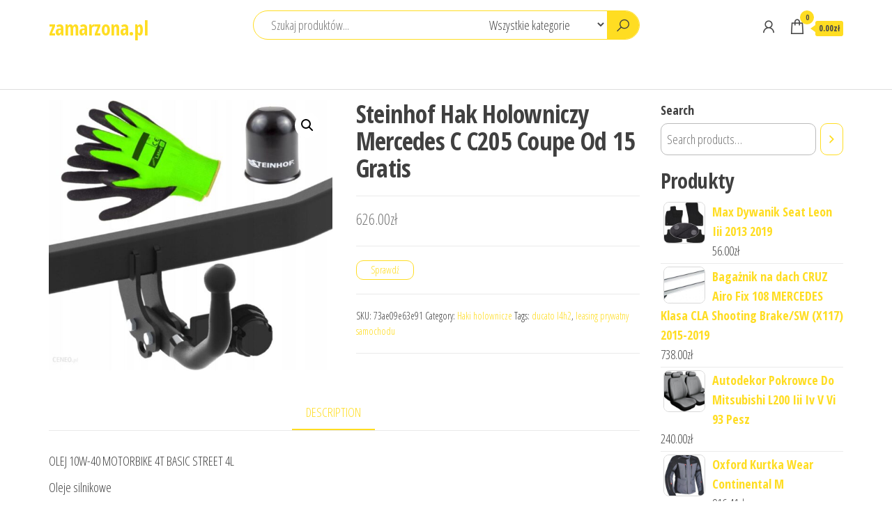

--- FILE ---
content_type: text/html; charset=UTF-8
request_url: https://zamarzona.pl/produkt/steinhof-hak-holowniczy-mercedes-c-c205-coupe-od-15-gratis/
body_size: 21169
content:
<!DOCTYPE html>
<html lang="pl-PL">
    <head>
        <meta charset="UTF-8">
        <meta name="viewport" content="width=device-width, initial-scale=1">
        <link rel="profile" href="http://gmpg.org/xfn/11">
        <title>Steinhof Hak Holowniczy Mercedes C C205 Coupe Od 15 Gratis &#8211; zamarzona.pl</title>
<meta name='robots' content='max-image-preview:large' />
<link rel='dns-prefetch' href='//fonts.googleapis.com' />
<link href='https://fonts.gstatic.com' crossorigin rel='preconnect' />
<link rel="alternate" type="application/rss+xml" title="zamarzona.pl &raquo; Kanał z wpisami" href="https://zamarzona.pl/feed/" />
<link rel="alternate" type="application/rss+xml" title="zamarzona.pl &raquo; Kanał z komentarzami" href="https://zamarzona.pl/comments/feed/" />
<link rel="alternate" type="application/rss+xml" title="zamarzona.pl &raquo; Steinhof Hak Holowniczy Mercedes C C205 Coupe Od 15 Gratis Kanał z komentarzami" href="https://zamarzona.pl/produkt/steinhof-hak-holowniczy-mercedes-c-c205-coupe-od-15-gratis/feed/" />
<link rel="alternate" title="oEmbed (JSON)" type="application/json+oembed" href="https://zamarzona.pl/wp-json/oembed/1.0/embed?url=https%3A%2F%2Fzamarzona.pl%2Fprodukt%2Fsteinhof-hak-holowniczy-mercedes-c-c205-coupe-od-15-gratis%2F" />
<link rel="alternate" title="oEmbed (XML)" type="text/xml+oembed" href="https://zamarzona.pl/wp-json/oembed/1.0/embed?url=https%3A%2F%2Fzamarzona.pl%2Fprodukt%2Fsteinhof-hak-holowniczy-mercedes-c-c205-coupe-od-15-gratis%2F&#038;format=xml" />
<style id='wp-img-auto-sizes-contain-inline-css' type='text/css'>
img:is([sizes=auto i],[sizes^="auto," i]){contain-intrinsic-size:3000px 1500px}
/*# sourceURL=wp-img-auto-sizes-contain-inline-css */
</style>
<style id='wp-emoji-styles-inline-css' type='text/css'>

	img.wp-smiley, img.emoji {
		display: inline !important;
		border: none !important;
		box-shadow: none !important;
		height: 1em !important;
		width: 1em !important;
		margin: 0 0.07em !important;
		vertical-align: -0.1em !important;
		background: none !important;
		padding: 0 !important;
	}
/*# sourceURL=wp-emoji-styles-inline-css */
</style>
<style id='wp-block-library-inline-css' type='text/css'>
:root{--wp-block-synced-color:#7a00df;--wp-block-synced-color--rgb:122,0,223;--wp-bound-block-color:var(--wp-block-synced-color);--wp-editor-canvas-background:#ddd;--wp-admin-theme-color:#007cba;--wp-admin-theme-color--rgb:0,124,186;--wp-admin-theme-color-darker-10:#006ba1;--wp-admin-theme-color-darker-10--rgb:0,107,160.5;--wp-admin-theme-color-darker-20:#005a87;--wp-admin-theme-color-darker-20--rgb:0,90,135;--wp-admin-border-width-focus:2px}@media (min-resolution:192dpi){:root{--wp-admin-border-width-focus:1.5px}}.wp-element-button{cursor:pointer}:root .has-very-light-gray-background-color{background-color:#eee}:root .has-very-dark-gray-background-color{background-color:#313131}:root .has-very-light-gray-color{color:#eee}:root .has-very-dark-gray-color{color:#313131}:root .has-vivid-green-cyan-to-vivid-cyan-blue-gradient-background{background:linear-gradient(135deg,#00d084,#0693e3)}:root .has-purple-crush-gradient-background{background:linear-gradient(135deg,#34e2e4,#4721fb 50%,#ab1dfe)}:root .has-hazy-dawn-gradient-background{background:linear-gradient(135deg,#faaca8,#dad0ec)}:root .has-subdued-olive-gradient-background{background:linear-gradient(135deg,#fafae1,#67a671)}:root .has-atomic-cream-gradient-background{background:linear-gradient(135deg,#fdd79a,#004a59)}:root .has-nightshade-gradient-background{background:linear-gradient(135deg,#330968,#31cdcf)}:root .has-midnight-gradient-background{background:linear-gradient(135deg,#020381,#2874fc)}:root{--wp--preset--font-size--normal:16px;--wp--preset--font-size--huge:42px}.has-regular-font-size{font-size:1em}.has-larger-font-size{font-size:2.625em}.has-normal-font-size{font-size:var(--wp--preset--font-size--normal)}.has-huge-font-size{font-size:var(--wp--preset--font-size--huge)}.has-text-align-center{text-align:center}.has-text-align-left{text-align:left}.has-text-align-right{text-align:right}.has-fit-text{white-space:nowrap!important}#end-resizable-editor-section{display:none}.aligncenter{clear:both}.items-justified-left{justify-content:flex-start}.items-justified-center{justify-content:center}.items-justified-right{justify-content:flex-end}.items-justified-space-between{justify-content:space-between}.screen-reader-text{border:0;clip-path:inset(50%);height:1px;margin:-1px;overflow:hidden;padding:0;position:absolute;width:1px;word-wrap:normal!important}.screen-reader-text:focus{background-color:#ddd;clip-path:none;color:#444;display:block;font-size:1em;height:auto;left:5px;line-height:normal;padding:15px 23px 14px;text-decoration:none;top:5px;width:auto;z-index:100000}html :where(.has-border-color){border-style:solid}html :where([style*=border-top-color]){border-top-style:solid}html :where([style*=border-right-color]){border-right-style:solid}html :where([style*=border-bottom-color]){border-bottom-style:solid}html :where([style*=border-left-color]){border-left-style:solid}html :where([style*=border-width]){border-style:solid}html :where([style*=border-top-width]){border-top-style:solid}html :where([style*=border-right-width]){border-right-style:solid}html :where([style*=border-bottom-width]){border-bottom-style:solid}html :where([style*=border-left-width]){border-left-style:solid}html :where(img[class*=wp-image-]){height:auto;max-width:100%}:where(figure){margin:0 0 1em}html :where(.is-position-sticky){--wp-admin--admin-bar--position-offset:var(--wp-admin--admin-bar--height,0px)}@media screen and (max-width:600px){html :where(.is-position-sticky){--wp-admin--admin-bar--position-offset:0px}}

/*# sourceURL=wp-block-library-inline-css */
</style><style id='wp-block-group-inline-css' type='text/css'>
.wp-block-group{box-sizing:border-box}:where(.wp-block-group.wp-block-group-is-layout-constrained){position:relative}
/*# sourceURL=https://zamarzona.pl/wp-includes/blocks/group/style.min.css */
</style>
<link rel='stylesheet' id='wc-blocks-vendors-style-css' href='https://zamarzona.pl/wp-content/plugins/woocommerce/packages/woocommerce-blocks/build/wc-blocks-vendors-style.css?ver=7.2.2' type='text/css' media='all' />
<link rel='stylesheet' id='wc-blocks-style-css' href='https://zamarzona.pl/wp-content/plugins/woocommerce/packages/woocommerce-blocks/build/wc-blocks-style.css?ver=7.2.2' type='text/css' media='all' />
<style id='global-styles-inline-css' type='text/css'>
:root{--wp--preset--aspect-ratio--square: 1;--wp--preset--aspect-ratio--4-3: 4/3;--wp--preset--aspect-ratio--3-4: 3/4;--wp--preset--aspect-ratio--3-2: 3/2;--wp--preset--aspect-ratio--2-3: 2/3;--wp--preset--aspect-ratio--16-9: 16/9;--wp--preset--aspect-ratio--9-16: 9/16;--wp--preset--color--black: #000000;--wp--preset--color--cyan-bluish-gray: #abb8c3;--wp--preset--color--white: #ffffff;--wp--preset--color--pale-pink: #f78da7;--wp--preset--color--vivid-red: #cf2e2e;--wp--preset--color--luminous-vivid-orange: #ff6900;--wp--preset--color--luminous-vivid-amber: #fcb900;--wp--preset--color--light-green-cyan: #7bdcb5;--wp--preset--color--vivid-green-cyan: #00d084;--wp--preset--color--pale-cyan-blue: #8ed1fc;--wp--preset--color--vivid-cyan-blue: #0693e3;--wp--preset--color--vivid-purple: #9b51e0;--wp--preset--gradient--vivid-cyan-blue-to-vivid-purple: linear-gradient(135deg,rgb(6,147,227) 0%,rgb(155,81,224) 100%);--wp--preset--gradient--light-green-cyan-to-vivid-green-cyan: linear-gradient(135deg,rgb(122,220,180) 0%,rgb(0,208,130) 100%);--wp--preset--gradient--luminous-vivid-amber-to-luminous-vivid-orange: linear-gradient(135deg,rgb(252,185,0) 0%,rgb(255,105,0) 100%);--wp--preset--gradient--luminous-vivid-orange-to-vivid-red: linear-gradient(135deg,rgb(255,105,0) 0%,rgb(207,46,46) 100%);--wp--preset--gradient--very-light-gray-to-cyan-bluish-gray: linear-gradient(135deg,rgb(238,238,238) 0%,rgb(169,184,195) 100%);--wp--preset--gradient--cool-to-warm-spectrum: linear-gradient(135deg,rgb(74,234,220) 0%,rgb(151,120,209) 20%,rgb(207,42,186) 40%,rgb(238,44,130) 60%,rgb(251,105,98) 80%,rgb(254,248,76) 100%);--wp--preset--gradient--blush-light-purple: linear-gradient(135deg,rgb(255,206,236) 0%,rgb(152,150,240) 100%);--wp--preset--gradient--blush-bordeaux: linear-gradient(135deg,rgb(254,205,165) 0%,rgb(254,45,45) 50%,rgb(107,0,62) 100%);--wp--preset--gradient--luminous-dusk: linear-gradient(135deg,rgb(255,203,112) 0%,rgb(199,81,192) 50%,rgb(65,88,208) 100%);--wp--preset--gradient--pale-ocean: linear-gradient(135deg,rgb(255,245,203) 0%,rgb(182,227,212) 50%,rgb(51,167,181) 100%);--wp--preset--gradient--electric-grass: linear-gradient(135deg,rgb(202,248,128) 0%,rgb(113,206,126) 100%);--wp--preset--gradient--midnight: linear-gradient(135deg,rgb(2,3,129) 0%,rgb(40,116,252) 100%);--wp--preset--font-size--small: 13px;--wp--preset--font-size--medium: 20px;--wp--preset--font-size--large: 36px;--wp--preset--font-size--x-large: 42px;--wp--preset--spacing--20: 0.44rem;--wp--preset--spacing--30: 0.67rem;--wp--preset--spacing--40: 1rem;--wp--preset--spacing--50: 1.5rem;--wp--preset--spacing--60: 2.25rem;--wp--preset--spacing--70: 3.38rem;--wp--preset--spacing--80: 5.06rem;--wp--preset--shadow--natural: 6px 6px 9px rgba(0, 0, 0, 0.2);--wp--preset--shadow--deep: 12px 12px 50px rgba(0, 0, 0, 0.4);--wp--preset--shadow--sharp: 6px 6px 0px rgba(0, 0, 0, 0.2);--wp--preset--shadow--outlined: 6px 6px 0px -3px rgb(255, 255, 255), 6px 6px rgb(0, 0, 0);--wp--preset--shadow--crisp: 6px 6px 0px rgb(0, 0, 0);}:where(.is-layout-flex){gap: 0.5em;}:where(.is-layout-grid){gap: 0.5em;}body .is-layout-flex{display: flex;}.is-layout-flex{flex-wrap: wrap;align-items: center;}.is-layout-flex > :is(*, div){margin: 0;}body .is-layout-grid{display: grid;}.is-layout-grid > :is(*, div){margin: 0;}:where(.wp-block-columns.is-layout-flex){gap: 2em;}:where(.wp-block-columns.is-layout-grid){gap: 2em;}:where(.wp-block-post-template.is-layout-flex){gap: 1.25em;}:where(.wp-block-post-template.is-layout-grid){gap: 1.25em;}.has-black-color{color: var(--wp--preset--color--black) !important;}.has-cyan-bluish-gray-color{color: var(--wp--preset--color--cyan-bluish-gray) !important;}.has-white-color{color: var(--wp--preset--color--white) !important;}.has-pale-pink-color{color: var(--wp--preset--color--pale-pink) !important;}.has-vivid-red-color{color: var(--wp--preset--color--vivid-red) !important;}.has-luminous-vivid-orange-color{color: var(--wp--preset--color--luminous-vivid-orange) !important;}.has-luminous-vivid-amber-color{color: var(--wp--preset--color--luminous-vivid-amber) !important;}.has-light-green-cyan-color{color: var(--wp--preset--color--light-green-cyan) !important;}.has-vivid-green-cyan-color{color: var(--wp--preset--color--vivid-green-cyan) !important;}.has-pale-cyan-blue-color{color: var(--wp--preset--color--pale-cyan-blue) !important;}.has-vivid-cyan-blue-color{color: var(--wp--preset--color--vivid-cyan-blue) !important;}.has-vivid-purple-color{color: var(--wp--preset--color--vivid-purple) !important;}.has-black-background-color{background-color: var(--wp--preset--color--black) !important;}.has-cyan-bluish-gray-background-color{background-color: var(--wp--preset--color--cyan-bluish-gray) !important;}.has-white-background-color{background-color: var(--wp--preset--color--white) !important;}.has-pale-pink-background-color{background-color: var(--wp--preset--color--pale-pink) !important;}.has-vivid-red-background-color{background-color: var(--wp--preset--color--vivid-red) !important;}.has-luminous-vivid-orange-background-color{background-color: var(--wp--preset--color--luminous-vivid-orange) !important;}.has-luminous-vivid-amber-background-color{background-color: var(--wp--preset--color--luminous-vivid-amber) !important;}.has-light-green-cyan-background-color{background-color: var(--wp--preset--color--light-green-cyan) !important;}.has-vivid-green-cyan-background-color{background-color: var(--wp--preset--color--vivid-green-cyan) !important;}.has-pale-cyan-blue-background-color{background-color: var(--wp--preset--color--pale-cyan-blue) !important;}.has-vivid-cyan-blue-background-color{background-color: var(--wp--preset--color--vivid-cyan-blue) !important;}.has-vivid-purple-background-color{background-color: var(--wp--preset--color--vivid-purple) !important;}.has-black-border-color{border-color: var(--wp--preset--color--black) !important;}.has-cyan-bluish-gray-border-color{border-color: var(--wp--preset--color--cyan-bluish-gray) !important;}.has-white-border-color{border-color: var(--wp--preset--color--white) !important;}.has-pale-pink-border-color{border-color: var(--wp--preset--color--pale-pink) !important;}.has-vivid-red-border-color{border-color: var(--wp--preset--color--vivid-red) !important;}.has-luminous-vivid-orange-border-color{border-color: var(--wp--preset--color--luminous-vivid-orange) !important;}.has-luminous-vivid-amber-border-color{border-color: var(--wp--preset--color--luminous-vivid-amber) !important;}.has-light-green-cyan-border-color{border-color: var(--wp--preset--color--light-green-cyan) !important;}.has-vivid-green-cyan-border-color{border-color: var(--wp--preset--color--vivid-green-cyan) !important;}.has-pale-cyan-blue-border-color{border-color: var(--wp--preset--color--pale-cyan-blue) !important;}.has-vivid-cyan-blue-border-color{border-color: var(--wp--preset--color--vivid-cyan-blue) !important;}.has-vivid-purple-border-color{border-color: var(--wp--preset--color--vivid-purple) !important;}.has-vivid-cyan-blue-to-vivid-purple-gradient-background{background: var(--wp--preset--gradient--vivid-cyan-blue-to-vivid-purple) !important;}.has-light-green-cyan-to-vivid-green-cyan-gradient-background{background: var(--wp--preset--gradient--light-green-cyan-to-vivid-green-cyan) !important;}.has-luminous-vivid-amber-to-luminous-vivid-orange-gradient-background{background: var(--wp--preset--gradient--luminous-vivid-amber-to-luminous-vivid-orange) !important;}.has-luminous-vivid-orange-to-vivid-red-gradient-background{background: var(--wp--preset--gradient--luminous-vivid-orange-to-vivid-red) !important;}.has-very-light-gray-to-cyan-bluish-gray-gradient-background{background: var(--wp--preset--gradient--very-light-gray-to-cyan-bluish-gray) !important;}.has-cool-to-warm-spectrum-gradient-background{background: var(--wp--preset--gradient--cool-to-warm-spectrum) !important;}.has-blush-light-purple-gradient-background{background: var(--wp--preset--gradient--blush-light-purple) !important;}.has-blush-bordeaux-gradient-background{background: var(--wp--preset--gradient--blush-bordeaux) !important;}.has-luminous-dusk-gradient-background{background: var(--wp--preset--gradient--luminous-dusk) !important;}.has-pale-ocean-gradient-background{background: var(--wp--preset--gradient--pale-ocean) !important;}.has-electric-grass-gradient-background{background: var(--wp--preset--gradient--electric-grass) !important;}.has-midnight-gradient-background{background: var(--wp--preset--gradient--midnight) !important;}.has-small-font-size{font-size: var(--wp--preset--font-size--small) !important;}.has-medium-font-size{font-size: var(--wp--preset--font-size--medium) !important;}.has-large-font-size{font-size: var(--wp--preset--font-size--large) !important;}.has-x-large-font-size{font-size: var(--wp--preset--font-size--x-large) !important;}
/*# sourceURL=global-styles-inline-css */
</style>

<style id='classic-theme-styles-inline-css' type='text/css'>
/*! This file is auto-generated */
.wp-block-button__link{color:#fff;background-color:#32373c;border-radius:9999px;box-shadow:none;text-decoration:none;padding:calc(.667em + 2px) calc(1.333em + 2px);font-size:1.125em}.wp-block-file__button{background:#32373c;color:#fff;text-decoration:none}
/*# sourceURL=/wp-includes/css/classic-themes.min.css */
</style>
<link rel='stylesheet' id='photoswipe-css' href='https://zamarzona.pl/wp-content/plugins/woocommerce/assets/css/photoswipe/photoswipe.min.css?ver=6.4.1' type='text/css' media='all' />
<link rel='stylesheet' id='photoswipe-default-skin-css' href='https://zamarzona.pl/wp-content/plugins/woocommerce/assets/css/photoswipe/default-skin/default-skin.min.css?ver=6.4.1' type='text/css' media='all' />
<link rel='stylesheet' id='woocommerce-layout-css' href='https://zamarzona.pl/wp-content/plugins/woocommerce/assets/css/woocommerce-layout.css?ver=6.4.1' type='text/css' media='all' />
<link rel='stylesheet' id='woocommerce-smallscreen-css' href='https://zamarzona.pl/wp-content/plugins/woocommerce/assets/css/woocommerce-smallscreen.css?ver=6.4.1' type='text/css' media='only screen and (max-width: 768px)' />
<link rel='stylesheet' id='woocommerce-general-css' href='https://zamarzona.pl/wp-content/plugins/woocommerce/assets/css/woocommerce.css?ver=6.4.1' type='text/css' media='all' />
<style id='woocommerce-inline-inline-css' type='text/css'>
.woocommerce form .form-row .required { visibility: visible; }
/*# sourceURL=woocommerce-inline-inline-css */
</style>
<link rel='stylesheet' id='envo-shop-fonts-css' href='https://fonts.googleapis.com/css?family=Open+Sans+Condensed%3A300%2C500%2C700&#038;subset=cyrillic%2Ccyrillic-ext%2Cgreek%2Cgreek-ext%2Clatin-ext%2Cvietnamese' type='text/css' media='all' />
<link rel='stylesheet' id='bootstrap-css' href='https://zamarzona.pl/wp-content/themes/envo-shop/css/bootstrap.css?ver=3.3.7' type='text/css' media='all' />
<link rel='stylesheet' id='mmenu-light-css' href='https://zamarzona.pl/wp-content/themes/envo-shop/css/mmenu-light.min.css?ver=1.0.9' type='text/css' media='all' />
<link rel='stylesheet' id='envo-shop-stylesheet-css' href='https://zamarzona.pl/wp-content/themes/envo-shop/style.css?ver=1.0.9' type='text/css' media='all' />
<link rel='stylesheet' id='line-awesome-css' href='https://zamarzona.pl/wp-content/themes/envo-shop/css/line-awesome.min.css?ver=1.3.0' type='text/css' media='all' />
<script type="text/javascript" src="https://zamarzona.pl/wp-includes/js/jquery/jquery.min.js?ver=3.7.1" id="jquery-core-js"></script>
<script type="text/javascript" src="https://zamarzona.pl/wp-includes/js/jquery/jquery-migrate.min.js?ver=3.4.1" id="jquery-migrate-js"></script>
<link rel="https://api.w.org/" href="https://zamarzona.pl/wp-json/" /><link rel="alternate" title="JSON" type="application/json" href="https://zamarzona.pl/wp-json/wp/v2/product/3573" /><link rel="EditURI" type="application/rsd+xml" title="RSD" href="https://zamarzona.pl/xmlrpc.php?rsd" />
<meta name="generator" content="WordPress 6.9" />
<meta name="generator" content="WooCommerce 6.4.1" />
<link rel="canonical" href="https://zamarzona.pl/produkt/steinhof-hak-holowniczy-mercedes-c-c205-coupe-od-15-gratis/" />
<link rel='shortlink' href='https://zamarzona.pl/?p=3573' />
<link rel="pingback" href="https://zamarzona.pl/xmlrpc.php">
	<noscript><style>.woocommerce-product-gallery{ opacity: 1 !important; }</style></noscript>
			<style type="text/css" id="wp-custom-css">
			.woocommerce ul.products li.product a img {
    height: 230px;
    object-fit: contain;
}

.woocommerce ul.products li.product .woocommerce-loop-product__title {
    height: 90px;
    overflow: hidden;
}
		</style>
		    </head>
    <body id="blog" class="wp-singular product-template-default single single-product postid-3573 wp-theme-envo-shop theme-envo-shop woocommerce woocommerce-page woocommerce-no-js">
        <a class="skip-link screen-reader-text" href="#site-content">Przejdź do treści</a>        <div class="page-wrap">
            <div class="site-header container-fluid">
    <div class="container" >
        <div class="heading-row row" >
            <div class="site-heading col-md-3 hidden-xs" >
                            <div class="site-branding-logo">
                            </div>
            <div class="site-branding-text">
                                    <p class="site-title"><a href="https://zamarzona.pl/" rel="home">zamarzona.pl</a></p>
                
                            </div><!-- .site-branding-text -->
                    </div>
            <div class="search-heading col-md-6 col-xs-12">
                                    <div class="header-search-form">
                        <form role="search" method="get" action="https://zamarzona.pl/">
                            <input type="hidden" name="post_type" value="product" />
                            <input class="header-search-input" name="s" type="text" placeholder="Szukaj produktów..."/>
                            <select class="header-search-select" name="product_cat">
                                <option value="">Wszystkie kategorie</option> 
                                <option value="akcesoria-audio">Akcesoria Audio (3)</option><option value="akcesoria-car-audio-video">Akcesoria car audio video (3)</option><option value="akcesoria-do-bagaznikow">Akcesoria do bagażników (206)</option><option value="akcesoria-do-drukarek-i-skanerow">Akcesoria do drukarek i skanerów (1)</option><option value="akcesoria-do-mebli-ogrodowych">Akcesoria do mebli ogrodowych (2)</option><option value="akcesoria-do-monitoringu">Akcesoria do monitoringu (3)</option><option value="akcesoria-do-monitorow">Akcesoria do monitorów (1)</option><option value="akcesoria-do-narzedzi-pneumatycznych">Akcesoria do narzędzi pneumatycznych (1)</option><option value="akcesoria-do-narzedzi-recznych">Akcesoria do narzędzi ręcznych (1)</option><option value="akcesoria-do-palmtopow">Akcesoria do palmtopów (1)</option><option value="akcesoria-do-pielegnacji-samochodu">Akcesoria do pielęgnacji samochodu (3)</option><option value="akcesoria-do-soczewek">Akcesoria do soczewek (1)</option><option value="akcesoria-do-spawania-i-lutowania">Akcesoria do spawania i lutowania (4)</option><option value="akcesoria-do-tabletow">Akcesoria do tabletów (1)</option><option value="akcesoria-do-wozkow">Akcesoria do wózków (1)</option><option value="akcesoria-gps">Akcesoria GPS (5)</option><option value="akcesoria-grzewcze">Akcesoria grzewcze (1)</option><option value="akcesoria-i-czesci-do-agd">Akcesoria i części do AGD (5)</option><option value="akcesoria-i-czesci-do-narzedzi-mechanicznych">Akcesoria i części do narzędzi mechanicznych (4)</option><option value="akcesoria-i-czesci-do-przyczep-kempingowych">Akcesoria i części do przyczep kempingowych (6)</option><option value="akcesoria-motocyklowe">Akcesoria motocyklowe (10)</option><option value="akcesoria-off-road">Akcesoria Off-Road (15)</option><option value="akcesoria-turystyczne">Akcesoria turystyczne (1)</option><option value="akumulatory">Akumulatory (243)</option><option value="akumulatory-dedykowane">Akumulatory dedykowane (4)</option><option value="akumulatory-i-baterie-uniwersalne">Akumulatory i baterie uniwersalne (24)</option><option value="alkomaty">Alkomaty (43)</option><option value="aminokwasy-i-glutaminy">Aminokwasy i glutaminy (1)</option><option value="amortyzatory-samochodowe">Amortyzatory samochodowe (19)</option><option value="amplitunery">Amplitunery (4)</option><option value="anteny-cb">Anteny CB (7)</option><option value="anteny-naziemne">Anteny naziemne (5)</option><option value="anteny-samochodowe">Anteny samochodowe (3)</option><option value="antyperspiranty-i-dezodoranty-meskie">Antyperspiranty i dezodoranty męskie (1)</option><option value="aparaty-analogowe">Aparaty analogowe (1)</option><option value="aparaty-cyfrowe">Aparaty cyfrowe (1)</option><option value="apteczki-i-materialy-opatrunkowe">Apteczki i materiały opatrunkowe (1)</option><option value="artykuly-pismiennicze">Artykuły piśmiennicze (14)</option><option value="atrapy-i-grille">Atrapy i grille (1)</option><option value="auto-detailing">Auto detailing (1)</option><option value="autoboksy">Autoboksy (38)</option><option value="bagazniki-bazowe">Bagażniki bazowe (177)</option><option value="baseny-i-brodziki-ogrodowe">Baseny i brodziki ogrodowe (1)</option><option value="baterie-do-kamer">Baterie do kamer (1)</option><option value="baterie-do-laptopow">Baterie do laptopów (12)</option><option value="baterie-do-telefonow">Baterie do telefonów (1)</option><option value="baterie-kuchenne">Baterie kuchenne (5)</option><option value="baterie-lazienkowe">Baterie łazienkowe (1)</option><option value="bezpieczniki-samochodowe">Bezpieczniki samochodowe (2)</option><option value="blendery-reczne">Blendery ręczne (4)</option><option value="blok-silnika">Blok silnika (7)</option><option value="blokady-samochodowe">Blokady samochodowe (1)</option><option value="bramy-garazowe">Bramy garażowe (1)</option><option value="butelki">Butelki (1)</option><option value="cb-radia">CB Radia (12)</option><option value="chemia-gospodarcza">Chemia gospodarcza (1)</option><option value="chemia-warsztatowa">Chemia warsztatowa (6)</option><option value="chlodnice-samochodowe">Chłodnice samochodowe (12)</option><option value="chlodziarki-do-wina">Chłodziarki do wina (1)</option><option value="choppery-i-cruisery">Choppery i cruisery (3)</option><option value="crossy-i-enduro">Crossy i enduro (7)</option><option value="czajniki">Czajniki (1)</option><option value="czajniki-elektryczne">Czajniki elektryczne (2)</option><option value="czesci-motocyklowe">Części motocyklowe (78)</option><option value="czujniki-parkowania">Czujniki parkowania (346)</option><option value="czujniki-ukladu-elektrycznego-i-zaplonu">Czujniki układu elektrycznego i zapłonu (3)</option><option value="czytniki-kart-flash">Czytniki kart Flash (4)</option><option value="depilatory-i-golarki-damskie">Depilatory i golarki damskie (2)</option><option value="dermokosmetyki">Dermokosmetyki (4)</option><option value="deski-podlogowe">Deski podłogowe (1)</option><option value="deski-sedesowe-i-pokrywy">Deski sedesowe i pokrywy (2)</option><option value="detki-rowerowe">Dętki rowerowe (2)</option><option value="doprowadzenie-wody-i-kanalizacja">Doprowadzenie wody i kanalizacja (7)</option><option value="dozowniki-papieru-i-mydla">Dozowniki papieru i mydła (1)</option><option value="drabiny-i-rusztowania">Drabiny i rusztowania (2)</option><option value="drukarki-etykiet">Drukarki etykiet (1)</option><option value="drukarki-i-kasy-fiskalne">Drukarki i kasy fiskalne (1)</option><option value="drukarki-laserowe">Drukarki laserowe (1)</option><option value="druki">Druki (3)</option><option value="drzwi-zewnetrzne">Drzwi zewnętrzne (1)</option><option value="dywaniki-samochodowe">Dywaniki samochodowe (218)</option><option value="edytory-grafiki-i-video">Edytory grafiki i video (1)</option><option value="efekty-gitarowe">Efekty gitarowe (2)</option><option value="ekspresy-cisnieniowe">Ekspresy ciśnieniowe (5)</option><option value="etui-do-tabletow">Etui do tabletów (1)</option><option value="felgi-aluminiowe">Felgi aluminiowe (13)</option><option value="filtry-do-odkurzaczy">Filtry do odkurzaczy (1)</option><option value="filtry-kabinowe">Filtry kabinowe (20)</option><option value="filtry-oleju">Filtry oleju (47)</option><option value="filtry-paliwa">Filtry paliwa (79)</option><option value="filtry-powietrza">Filtry powietrza (27)</option><option value="formy-do-pieczenia">Formy do pieczenia (1)</option><option value="fotele-i-krzesla-biurowe">Fotele i krzesła biurowe (1)</option><option value="foteliki-rowerowe">Foteliki rowerowe (2)</option><option value="foteliki-samochodowe">Foteliki samochodowe (1)</option><option value="frezy">Frezy (2)</option><option value="futeraly-plecaki-i-torby-fotograficzne">Futerały plecaki i torby fotograficzne (1)</option><option value="gadzety">Gadżety (7)</option><option value="gadzety-i-akcesoria-do-sportow-motorowych">Gadżety i akcesoria do sportów motorowych (2)</option><option value="galki-zmiany-biegow">Gałki zmiany biegów (7)</option><option value="gamepady">Gamepady (1)</option><option value="generatory-pradu">Generatory prądu (2)</option><option value="glosniki-samochodowe">Głośniki samochodowe (3)</option><option value="gniazda-elektryczne">Gniazda elektryczne (1)</option><option value="gramofony">Gramofony (1)</option><option value="gry-dzieciece">Gry dziecięce (1)</option><option value="gry-planszowe">Gry planszowe (1)</option><option value="gry-playstation-3">Gry PlayStation 3 (2)</option><option value="grzejniki-pokojowe">Grzejniki pokojowe (7)</option><option value="haki-holownicze">Haki holownicze (269)</option><option value="halogeny">Halogeny (2)</option><option value="higiena-psow">Higiena psów (1)</option><option value="imadla">Imadła (2)</option><option value="instrumenty-klawiszowe">Instrumenty klawiszowe (1)</option><option value="inteligentny-dom">Inteligentny dom (1)</option><option value="irygatory-do-zebow">Irygatory do zębów (2)</option><option value="jezdziki">Jeździki (1)</option><option value="kabiny-prysznicowe">Kabiny prysznicowe (3)</option><option value="kable-i-tasmy">Kable i taśmy (8)</option><option value="kable-przewody-i-wtyki">Kable przewody i wtyki (10)</option><option value="kaciki-zabaw">Kąciki zabaw (1)</option><option value="kamery-cyfrowe">Kamery cyfrowe (1)</option><option value="kamery-przemyslowe">Kamery przemysłowe (4)</option><option value="kamery-samochodowe">Kamery samochodowe (64)</option><option value="kamery-sportowe">Kamery sportowe (2)</option><option value="karmy-dla-psow">Karmy dla psów (1)</option><option value="karty-pamieci">Karty pamięci (6)</option><option value="kaski-motocyklowe">Kaski motocyklowe (64)</option><option value="kaski-rowerowe">Kaski rowerowe (1)</option><option value="katalizatory">Katalizatory (73)</option><option value="kierunkowskazy">Kierunkowskazy (9)</option><option value="klamki-i-galki">Klamki i gałki (1)</option><option value="klasyczne-telefony-komorkowe">Klasyczne telefony komórkowe (1)</option><option value="klawiatury">Klawiatury (3)</option><option value="kleje">Kleje (4)</option><option value="kleje-samochodowe">Kleje samochodowe (1)</option><option value="klimatyzacja-samochodowa">Klimatyzacja samochodowa (4)</option><option value="klocki">Klocki (3)</option><option value="klocki-hamulcowe">Klocki hamulcowe (14)</option><option value="klucze-i-nasadki">Klucze i nasadki (26)</option><option value="kociolki">Kociołki (1)</option><option value="kolektory-ssace">Kolektory ssące (1)</option><option value="kolumny-podlogowe">Kolumny podłogowe (1)</option><option value="kola-dwumasowe-i-zamachowe">Koła dwumasowe i zamachowe (2)</option><option value="kola-pasowe-i-rolki">Koła pasowe i rolki (1)</option><option value="kompletne-lusterka-zewnetrzne">Kompletne lusterka zewnętrzne (1)</option><option value="kompresory-klimatyzacji">Kompresory klimatyzacji (4)</option><option value="koncowki-do-szczoteczek-elektrycznych">Końcówki do szczoteczek elektrycznych (2)</option><option value="konwertery">Konwertery (1)</option><option value="kosiarki-elektryczne">Kosiarki elektryczne (1)</option><option value="kosmetyki-dla-dzieci-i-niemowlat">Kosmetyki dla dzieci i niemowląt (4)</option><option value="kostki-do-gitar">Kostki do gitar (1)</option><option value="kotly">Kotły (1)</option><option value="kreatyny-i-staki">Kreatyny i staki (2)</option><option value="krzeselka-do-karmienia">Krzesełka do karmienia (1)</option><option value="krzesla-ogrodowe">Krzesła ogrodowe (1)</option><option value="kuchenki-gazowo-elektryczne">Kuchenki gazowo-elektryczne (2)</option><option value="kuchenki-mikrofalowe">Kuchenki mikrofalowe (1)</option><option value="lalki">Lalki (1)</option><option value="laminatory">Laminatory (1)</option><option value="lampki-tablicy-rejestracyjnej">Lampki tablicy rejestracyjnej (1)</option><option value="lampy-do-projektorow">Lampy do projektorów (1)</option><option value="lampy-ostrzegawcze-i-koguty">Lampy ostrzegawcze i koguty (4)</option><option value="lampy-przednie">Lampy przednie (64)</option><option value="lampy-tylne">Lampy tylne (9)</option><option value="laptopy">Laptopy (1)</option><option value="lasery-krzyzowe">Lasery krzyżowe (1)</option><option value="latarki">Latarki (4)</option><option value="liczniki-rowerowe">Liczniki rowerowe (1)</option><option value="listwy-boczne">Listwy boczne (1)</option><option value="lodowki">Lodówki (1)</option><option value="lokowki-i-termoloki">Lokówki i termoloki (1)</option><option value="lornetki">Lornetki (7)</option><option value="lustrzanki-cyfrowe">Lustrzanki cyfrowe (1)</option><option value="lutownice">Lutownice (2)</option><option value="laczniki-stabilizatorow">Łączniki stabilizatorów (1)</option><option value="ladowarki">Ładowarki (3)</option><option value="ladowarki-akumulatory-i-zasilacze">Ładowarki akumulatory i zasilacze (3)</option><option value="ladowarki-do-samochodow-elektrycznych">Ładowarki do samochodów elektrycznych (1)</option><option value="lancuchy-rowerowe">Łańcuchy rowerowe (1)</option><option value="lancuchy-sniegowe">Łańcuchy śniegowe (29)</option><option value="lopaty-szpadle-i-widly">Łopaty szpadle i widły (1)</option><option value="lozka">Łóżka (1)</option><option value="lozyska-kol-i-piasty">Łożyska kół i piasty (1)</option><option value="mapy-do-nawigacji">Mapy do nawigacji (3)</option><option value="masazery">Masażery (2)</option><option value="maski">Maski (1)</option><option value="maszynki-do-mielenia">Maszynki do mielenia (1)</option><option value="maszynki-do-strzyzenia">Maszynki do strzyżenia (1)</option><option value="maszyny-do-ciecia-i-gilotyny">Maszyny do cięcia i gilotyny (1)</option><option value="maszyny-do-szycia">Maszyny do szycia (2)</option><option value="materace-turystyczne">Materace turystyczne (1)</option><option value="materialy-spawalnicze">Materiały spawalnicze (2)</option><option value="materialy-wlokiennicze">Materiały włókiennicze (2)</option><option value="mechanizmy-rozrzadu">Mechanizmy rozrządu (19)</option><option value="miesnie-stawy-i-kosci">Mięśnie stawy i kości (1)</option><option value="mikrofony">Mikrofony (1)</option><option value="mikrokontrolery">Mikrokontrolery (2)</option><option value="miksery-reczne">Miksery ręczne (2)</option><option value="miski-wc">Miski WC (2)</option><option value="mleka-nastepne">Mleka następne (2)</option><option value="mloty-udarowe">Młoty udarowe (5)</option><option value="monitory-i-kamery-do-videofonow">Monitory i kamery do videofonów (1)</option><option value="monitory-pracy-serca-pulsometry">Monitory pracy serca pulsometry (1)</option><option value="motocykle-szosowo-turystyczne">Motocykle szosowo-turystyczne (1)</option><option value="motorowery">Motorowery (1)</option><option value="myszy-i-trackballe">Myszy i trackballe (3)</option><option value="nadkola">Nadkola (1)</option><option value="namioty">Namioty (2)</option><option value="narzedzia-warsztatowe">Narzędzia warsztatowe (299)</option><option value="nawigacja-samochodowa">Nawigacja samochodowa (3)</option><option value="nawilzacze">Nawilżacze (1)</option><option value="nawozy">Nawozy (1)</option><option value="niszczarki">Niszczarki (1)</option><option value="nosidelka-i-chusty">Nosidełka i chusty (2)</option><option value="nosniki-danych">Nośniki danych (3)</option><option value="noze-do-elektronarzedzi">Noże do elektronarzędzi (1)</option><option value="nozyce-ogrodnicze">Nożyce ogrodnicze (1)</option><option value="nutrikosmetyki-i-leki-dermatologiczne">Nutrikosmetyki i leki dermatologiczne (1)</option><option value="obiektywy">Obiektywy (5)</option><option value="obroze-dla-psow">Obroże dla psów (3)</option><option value="obudowy-do-brodzikow">Obudowy do brodzików (1)</option><option value="obudowy-do-lusterek-zewnetrznych">Obudowy do lusterek zewnętrznych (3)</option><option value="obuwie-robocze">Obuwie robocze (2)</option><option value="ocieplenie-i-izolacja">Ocieplenie i izolacja (2)</option><option value="oczyszczacze-powietrza">Oczyszczacze powietrza (1)</option><option value="odbiorniki-gps">Odbiorniki GPS (1)</option><option value="odkurzacze-reczne">Odkurzacze ręczne (13)</option><option value="odkurzacze-samochodowe">Odkurzacze samochodowe (2)</option><option value="odkurzacze-tradycyjne">Odkurzacze tradycyjne (1)</option><option value="odtwarzacze-dvd">Odtwarzacze DVD (1)</option><option value="odtwarzacze-multimedialne">Odtwarzacze multimedialne (1)</option><option value="odziez-motocyklowa">Odzież motocyklowa (8)</option><option value="odziez-robocza">Odzież robocza (5)</option><option value="odzywki-i-witaminy-dla-psow">Odżywki i witaminy dla psów (1)</option><option value="ogrodzenia-i-ploty">Ogrodzenia i płoty (1)</option><option value="okapy">Okapy (1)</option><option value="okulary-oprawki-i-szkla">Okulary oprawki i szkła (1)</option><option value="okulary-robocze">Okulary robocze (1)</option><option value="oleje-przekladniowe">Oleje przekładniowe (27)</option><option value="oleje-silnikowe">Oleje silnikowe (194)</option><option value="oleje-smary-i-akcesoria">Oleje smary i akcesoria (2)</option><option value="olejki-i-lampy-zapachowe">Olejki i lampy zapachowe (2)</option><option value="opiekacze">Opiekacze (1)</option><option value="opony-bieznikowane">Opony bieżnikowane (1)</option><option value="opony-caloroczne">Opony całoroczne (74)</option><option value="opony-ciezarowe-caloroczne">Opony ciężarowe całoroczne (1)</option><option value="opony-ciezarowe-letnie">Opony ciężarowe letnie (5)</option><option value="opony-dostawcze-letnie">Opony dostawcze letnie (23)</option><option value="opony-dostawcze-zimowe">Opony dostawcze zimowe (4)</option><option value="opony-letnie">Opony letnie (348)</option><option value="opony-motocyklowe-i-do-skuterow">Opony motocyklowe i do skuterów (27)</option><option value="opony-rolnicze">Opony rolnicze (1)</option><option value="opony-rowerowe">Opony rowerowe (3)</option><option value="opony-terenowe-caloroczne">Opony terenowe całoroczne (9)</option><option value="opony-terenowe-letnie">Opony terenowe letnie (14)</option><option value="opony-terenowe-zimowe">Opony terenowe zimowe (4)</option><option value="opony-zimowe">Opony zimowe (167)</option><option value="oslony-silnika">Osłony silnika (1)</option><option value="oswietlenie-przeciwmgielne">Oświetlenie przeciwmgielne (2)</option><option value="oswietlenie-zewnetrzne-i-ogrodowe">Oświetlenie zewnętrzne i ogrodowe (3)</option><option value="otwornice">Otwornice (6)</option><option value="palniki-i-kuchenki-turystyczne">Palniki i kuchenki turystyczne (1)</option><option value="pamieci-ram">Pamięci RAM (1)</option><option value="panele-podlogowe">Panele podłogowe (2)</option><option value="papiery-i-folie">Papiery i folie (1)</option><option value="parasole-ogrodowe">Parasole ogrodowe (1)</option><option value="pasty-samochodowe">Pasty samochodowe (2)</option><option value="pawilony-altanki-i-domki">Pawilony altanki i domki (1)</option><option value="pendrive">PenDrive (4)</option><option value="perfumy-i-wody-damskie">Perfumy i wody damskie (6)</option><option value="piece-wolnostojace">Piece wolnostojące (2)</option><option value="pieluchy">Pieluchy (3)</option><option value="piloty">Piloty (3)</option><option value="pily-elektryczne">Piły elektryczne (7)</option><option value="pily-spalinowe">Piły spalinowe (3)</option><option value="pistolety-do-malowania">Pistolety do malowania (2)</option><option value="plecaki">Plecaki (8)</option><option value="plyny-chlodnicze">Płyny chłodnicze (5)</option><option value="plyny-eksploatacyjne">Płyny eksploatacyjne (42)</option><option value="plyny-hamulcowe">Płyny hamulcowe (1)</option><option value="plytki">Płytki (16)</option><option value="plyty-kompaktowe">Płyty kompaktowe (1)</option><option value="podkaszarki">Podkaszarki (2)</option><option value="podkladki-pod-myszki-i-klawiatury">Podkładki pod myszki i klawiatury (1)</option><option value="podklady-do-twarzy">Podkłady do twarzy (1)</option><option value="podklady-utwardzacze-odzywki">Podkłady utwardzacze odżywki (1)</option><option value="podloza">Podłoża (1)</option><option value="podsluchy">Podsłuchy (3)</option><option value="pojemnosciowe-podgrzewacze-wody">Pojemnościowe podgrzewacze wody (4)</option><option value="pokrowce-i-etui-do-telefonow">Pokrowce i etui do telefonów (8)</option><option value="pokrowce-samochodowe">Pokrowce samochodowe (852)</option><option value="pokrycia-dachowe">Pokrycia dachowe (1)</option><option value="polerki-samochodowe">Polerki samochodowe (6)</option><option value="pompki-rowerowe">Pompki rowerowe (1)</option><option value="pompy-ciepla">Pompy ciepła (1)</option><option value="pompy-hamulcowe">Pompy hamulcowe (1)</option><option value="pompy-i-hydrofory">Pompy i hydrofory (2)</option><option value="pompy-oleju">Pompy oleju (1)</option><option value="pontony">Pontony (1)</option><option value="powerbanki">Powerbanki (1)</option><option value="poziomice">Poziomice (1)</option><option value="pozostala-armatura">Pozostała armatura (1)</option><option value="pozostala-chemia-samochodowa">Pozostała chemia samochodowa (21)</option><option value="pozostale-akcesoria-biurowe">Pozostałe akcesoria biurowe (21)</option><option value="pozostale-akcesoria-do-elektronarzedzi">Pozostałe akcesoria do elektronarzędzi (7)</option><option value="pozostale-akcesoria-do-gitar">Pozostałe akcesoria do gitar (2)</option><option value="pozostale-akcesoria-do-kamer">Pozostałe akcesoria do kamer (16)</option><option value="pozostale-akcesoria-do-samochodu">Pozostałe akcesoria do samochodu (728)</option><option value="pozostale-akcesoria-do-sprzetu-przenosnego">Pozostałe akcesoria do sprzętu przenośnego (1)</option><option value="pozostale-akcesoria-elektryczne">Pozostałe akcesoria elektryczne (10)</option><option value="pozostale-akcesoria-fotograficzne">Pozostałe akcesoria fotograficzne (1)</option><option value="pozostale-akcesoria-rowerowe">Pozostałe akcesoria rowerowe (1)</option><option value="pozostale-akcesoria-telefoniczne">Pozostałe akcesoria telefoniczne (1)</option><option value="pozostale-akcesoria-video">Pozostałe akcesoria video (2)</option><option value="pozostale-artykuly-bhp">Pozostałe artykuły BHP (2)</option><option value="pozostale-czesci-blacharskie">Pozostałe części blacharskie (7)</option><option value="pozostale-czesci-karoserii">Pozostałe części karoserii (8)</option><option value="pozostale-czesci-ukladu-chlodzenia">Pozostałe części układu chłodzenia (2)</option><option value="pozostale-czesci-ukladu-paliwowego">Pozostałe części układu paliwowego (8)</option><option value="pozostale-elektronarzedzia">Pozostałe elektronarzędzia (2)</option><option value="pozostale-elementy-ukladu-elektrycznego-i-zaplonu">Pozostałe elementy układu elektrycznego i zapłonu (1)</option><option value="pozostale-elementy-ukladu-napedowego">Pozostałe elementy układu napędowego (9)</option><option value="pozostale-elementy-ukladu-wydechowego">Pozostałe elementy układu wydechowego (2)</option><option value="pozostale-elementy-zawieszenia">Pozostałe elementy zawieszenia (6)</option><option value="pozostale-lusterka-zewnetrzne">Pozostałe lusterka zewnętrzne (1)</option><option value="pozostale-male-agd-do-kuchni">Pozostałe małe AGD do kuchni (5)</option><option value="pozostale-meble-ogrodowe">Pozostałe meble ogrodowe (1)</option><option value="pozostale-narzedzia-pomiarowe">Pozostałe narzędzia pomiarowe (1)</option><option value="pozostale-narzedzia-reczne">Pozostałe narzędzia ręczne (1)</option><option value="pozostale-oswietlenie-samochodowe">Pozostałe oświetlenie samochodowe (31)</option><option value="pozostale-wyposazenie-wnetrza-samochodu">Pozostałe wyposażenie wnętrza samochodu (9)</option><option value="pozostale-zabawki-edukacyjne">Pozostałe zabawki edukacyjne (1)</option><option value="pozostaly-osprzet-silnika">Pozostały osprzęt silnika (67)</option><option value="preparaty-medycyny-naturalnej">Preparaty medycyny naturalnej (3)</option><option value="programy-antywirusowe-i-zabezpieczajace">Programy antywirusowe i zabezpieczające (1)</option><option value="programy-do-nauki-jezykow">Programy do nauki języków (1)</option><option value="programy-edukacyjne">Programy edukacyjne (1)</option><option value="projektory">Projektory (1)</option><option value="prostownice-i-karbownice">Prostownice i karbownice (3)</option><option value="prostowniki-do-akumulatorow">Prostowniki do akumulatorów (110)</option><option value="przeguby">Przeguby (1)</option><option value="przetwornice-napiecia">Przetwornice napięcia (62)</option><option value="przetwornice-oswietlenia">Przetwornice oświetlenia (2)</option><option value="przewody-hamulcowe">Przewody hamulcowe (5)</option><option value="przewody-i-kable">Przewody i kable (1)</option><option value="przewody-rozruchowe">Przewody rozruchowe (7)</option><option value="przewody-zaplonowe">Przewody zapłonowe (6)</option><option value="przeziebienie-i-grypa">Przeziębienie i grypa (3)</option><option value="przyciski-splukujace">Przyciski spłukujące (1)</option><option value="przyczepy">Przyczepy (80)</option><option value="puzzle">Puzzle (1)</option><option value="quady-i-atv">Quady i ATV (15)</option><option value="raclette-i-grille-elektryczne">Raclette i grille elektryczne (4)</option><option value="radioodtwarzacze">Radioodtwarzacze (1)</option><option value="reczniki">Ręczniki (2)</option><option value="rejestratory-przemyslowe">Rejestratory przemysłowe (1)</option><option value="roboty-kuchenne">Roboty kuchenne (1)</option><option value="rowery-elektryczne">Rowery elektryczne (1)</option><option value="rozruszniki-samochodowe">Rozruszniki samochodowe (2)</option><option value="rury-wydechowe">Rury wydechowe (1)</option><option value="sakwy-rowerowe">Sakwy rowerowe (2)</option><option value="samochody-osobowe">Samochody osobowe (40)</option><option value="sciemniacze-i-wylaczniki">Ściemniacze i wyłączniki (2)</option><option value="scyzoryki-i-multitools">Scyzoryki i multitools (2)</option><option value="serwis-ogumienia">Serwis ogumienia (15)</option><option value="silikony-i-pianki">Silikony i pianki (1)</option><option value="silniczki-regulacji">Silniczki regulacji (2)</option><option value="skrzynki-i-torby-narzedziowe">Skrzynki i torby narzędziowe (1)</option><option value="skutery">Skutery (27)</option><option value="skutery-wodne">Skutery wodne (7)</option><option value="sluchawki">Słuchawki (18)</option><option value="sluchawki-komputerowe">Słuchawki komputerowe (1)</option><option value="smartfony">Smartfony (5)</option><option value="smartwatche">Smartwatche (8)</option><option value="soczewki-kontaktowe">Soczewki kontaktowe (8)</option><option value="sondy-lambda">Sondy lambda (1)</option><option value="spalacze-tluszczu">Spalacze tłuszczu (1)</option><option value="spawarki">Spawarki (5)</option><option value="spluczki">Spłuczki (1)</option><option value="spraye-samochodowe">Spraye samochodowe (4)</option><option value="sprezarki-i-kompresory">Sprężarki i kompresory (4)</option><option value="sprezyny-zawieszenia">Sprężyny zawieszenia (1)</option><option value="sprzegla-kompletne">Sprzęgła kompletne (20)</option><option value="sprzet-do-salonow-fryzjerskich-i-kosmetycznych">Sprzęt do salonów fryzjerskich i kosmetycznych (2)</option><option value="sprzet-oswietleniowy">Sprzęt oświetleniowy (1)</option><option value="srodki-czyszczace-do-sprzetu-komputerowego">Środki czyszczące do sprzętu komputerowego (2)</option><option value="srodki-na-przeziebienie">Środki na przeziębienie (2)</option><option value="srubokrety">Śrubokręty (1)</option><option value="stacje-pogody-i-mierniki-ozdobne">Stacje pogody i mierniki ozdobne (1)</option><option value="statywy">Statywy (1)</option><option value="stawy-miesnie-i-kosci">Stawy mięśnie i kości (3)</option><option value="stelaze-podtynkowe-do-toalety">Stelaże podtynkowe do toalety (3)</option><option value="stoliki-wodne">Stoliki wodne (1)</option><option value="struny">Struny (1)</option><option value="suplementy-dla-diabetykow">Suplementy dla diabetyków (1)</option><option value="suplementy-dla-dzieci">Suplementy dla dzieci (1)</option><option value="suplementy-na-wzrok-i-sluch">Suplementy na wzrok i słuch (1)</option><option value="suszarko-lokowki">Suszarko-lokówki (1)</option><option value="swiatla-stop">Światła stop (1)</option><option value="swiece">Świece (6)</option><option value="szczeki-hamulcowe">Szczęki hamulcowe (2)</option><option value="szklarnie-i-tunele-foliowe">Szklarnie i tunele foliowe (1)</option><option value="szkolne-artykuly-plastyczne">Szkolne artykuły plastyczne (1)</option><option value="szlifierki-i-polerki">Szlifierki i polerki (16)</option><option value="tablety-pc">Tablety PC (1)</option><option value="taczki-i-wozki-ogrodowe">Taczki i wózki ogrodowe (1)</option><option value="tarcze-diamentowe">Tarcze diamentowe (1)</option><option value="tarcze-hamulcowe">Tarcze hamulcowe (18)</option><option value="tarcze-tnace">Tarcze tnące (2)</option><option value="tasmy-miernicze">Taśmy miernicze (1)</option><option value="techniki-mocowan">Techniki mocowań (7)</option><option value="teleskopy">Teleskopy (1)</option><option value="telewizory">Telewizory (6)</option><option value="termostaty-samochodowe">Termostaty samochodowe (1)</option><option value="torby-do-laptopow">Torby do laptopów (16)</option><option value="tostery">Tostery (1)</option><option value="trampoliny">Trampoliny (1)</option><option value="transformatory-i-zasilacze-do-oswietlenia">Transformatory i zasilacze do oświetlenia (1)</option><option value="translatory-elektroniczne">Translatory elektroniczne (1)</option><option value="tuning-optyczny">Tuning optyczny (4)</option><option value="tusze-oryginalne">Tusze oryginalne (1)</option><option value="tusze-zamienniki">Tusze zamienniki (1)</option><option value="uchwyty-narciarskie">Uchwyty narciarskie (2)</option><option value="uchwyty-rowerowe">Uchwyty rowerowe (44)</option><option value="uklad-moczowy-i-plciowy">Układ moczowy i płciowy (1)</option><option value="uklad-nerwowy-i-pamiec">Układ nerwowy i pamięć (1)</option><option value="umywalki">Umywalki (1)</option><option value="uprawa-ziemi">Uprawa ziemi (1)</option><option value="urzadzenia-dzwigowe">Urządzenia dźwigowe (1)</option><option value="urzadzenia-sprzatajace">Urządzenia sprzątające (5)</option><option value="urzadzenia-wielofunkcyjne-laserowe">Urządzenia wielofunkcyjne laserowe (2)</option><option value="ustniki-do-alkomatow">Ustniki do alkomatów (3)</option><option value="wagi-kuchenne">Wagi kuchenne (2)</option><option value="wahacze-i-sworznie">Wahacze i sworznie (25)</option><option value="walki-malarskie">Wałki malarskie (3)</option><option value="wanny">Wanny (2)</option><option value="wentylatory-lazienkowe">Wentylatory łazienkowe (1)</option><option value="wentylatory-samochodowe">Wentylatory samochodowe (4)</option><option value="wiertarki">Wiertarki (2)</option><option value="wiertarko-wkretarki">Wiertarko-wkrętarki (3)</option><option value="wiertla">Wiertła (4)</option><option value="wieze">Wieże (1)</option><option value="wklady-do-aparatow">Wkłady do aparatów (1)</option><option value="woski-samochodowe">Woski samochodowe (6)</option><option value="wozki-dla-lalek">Wózki dla lalek (1)</option><option value="wozki-spacerowe">Wózki spacerowe (1)</option><option value="wozki-wielofunkcyjne">Wózki wielofunkcyjne (2)</option><option value="wybielacze">Wybielacze (1)</option><option value="wycieraczki-samochodowe">Wycieraczki samochodowe (151)</option><option value="wyposazenie-medyczne">Wyposażenie medyczne (1)</option><option value="wzmacniacze-audio">Wzmacniacze audio (2)</option><option value="wzmacniacze-do-gitar">Wzmacniacze do gitar (2)</option><option value="zabawki-ekologiczne">Zabawki ekologiczne (1)</option><option value="zabawki-interaktywne">Zabawki interaktywne (1)</option><option value="zabawki-militarne">Zabawki militarne (1)</option><option value="zabawki-plastyczne">Zabawki plastyczne (1)</option><option value="zabezpieczenia">Zabezpieczenia (3)</option><option value="zabezpieczenia-ladunku">Zabezpieczenia ładunku (15)</option><option value="zaciski-hamulcowe">Zaciski hamulcowe (1)</option><option value="zamki-wkladki-i-kluczyki">Zamki wkładki i kluczyki (9)</option><option value="zapachy-samochodowe">Zapachy samochodowe (8)</option><option value="zarowki-samochodowe">Żarówki samochodowe (57)</option><option value="zasilacze">Zasilacze (7)</option><option value="zasilacze-awaryjne-ups">Zasilacze awaryjne UPS (1)</option><option value="zasilacze-do-laptopow">Zasilacze do laptopów (3)</option><option value="zasobniki-i-wymienniki">Zasobniki i wymienniki (6)</option><option value="zawieszenie-i-poduszki-silnika">Zawieszenie i poduszki silnika (5)</option><option value="zawory">Zawory (1)</option><option value="zderzaki">Zderzaki (1)</option><option value="zegary">Zegary (1)</option><option value="zestawy-alarmowe">Zestawy alarmowe (3)</option><option value="zestawy-kina-domowego">Zestawy kina domowego (4)</option><option value="zestawy-stereo">Zestawy stereo (3)</option><option value="zgrzewarki">Zgrzewarki (19)</option><option value="ziola-i-herbaty-lecznicze">Zioła i herbaty lecznicze (1)</option><option value="zwalczanie-i-odstraszanie-szkodnikow">Zwalczanie i odstraszanie szkodników (7)</option>                            </select>
                            <button class="header-search-button" type="submit"><i class="la la-search" aria-hidden="true"></i></button>
                        </form>
                    </div>
                                            </div>
                            <div class="header-right col-md-3 hidden-xs" >
                                <div class="header-cart">
                <div class="header-cart-block">
                    <div class="header-cart-inner">
                        	
        <a class="cart-contents" href="https://zamarzona.pl" data-tooltip="Koszyk" title="Koszyk">
            <i class="la la-shopping-bag"><span class="count">0</span></i>
            <div class="amount-cart hidden-xs">0.00&#122;&#322;</div> 
        </a>
                                <ul class="site-header-cart menu list-unstyled text-center">
                            <li>
                                <div class="widget woocommerce widget_shopping_cart"><div class="widget_shopping_cart_content"></div></div>                            </li>
                        </ul>
                    </div>
                </div>
            </div>
                                            <div class="header-my-account">
                <div class="header-login"> 
                    <a href="" data-tooltip="Moje konto" title="Moje konto">
                        <i class="la la-user"></i>
                    </a>
                </div>
            </div>
                                                                    </div>	
                    </div>
    </div>
</div>
 
<div class="main-menu">
    <nav id="site-navigation" class="navbar navbar-default">     
        <div class="container">   
            <div class="navbar-header">
                <div class="site-heading mobile-heading visible-xs" >
                                <div class="site-branding-logo">
                            </div>
            <div class="site-branding-text">
                                    <p class="site-title"><a href="https://zamarzona.pl/" rel="home">zamarzona.pl</a></p>
                
                            </div><!-- .site-branding-text -->
                        </div>
                                    <span class="navbar-brand brand-absolute visible-xs">Menu</span>
                                            <div class="mobile-cart visible-xs" >
                                        <div class="header-cart">
                <div class="header-cart-block">
                    <div class="header-cart-inner">
                        	
        <a class="cart-contents" href="https://zamarzona.pl" data-tooltip="Koszyk" title="Koszyk">
            <i class="la la-shopping-bag"><span class="count">0</span></i>
            <div class="amount-cart hidden-xs">0.00&#122;&#322;</div> 
        </a>
                                <ul class="site-header-cart menu list-unstyled text-center">
                            <li>
                                <div class="widget woocommerce widget_shopping_cart"><div class="widget_shopping_cart_content"></div></div>                            </li>
                        </ul>
                    </div>
                </div>
            </div>
                                    </div>	
                                                                <div class="mobile-account visible-xs" >
                                        <div class="header-my-account">
                <div class="header-login"> 
                    <a href="" data-tooltip="Moje konto" title="Moje konto">
                        <i class="la la-user"></i>
                    </a>
                </div>
            </div>
                                    </div>
                                                                <div class="mobile-wishlist visible-xs" >
                                                    </div>
                                                                <div class="mobile-compare visible-xs" >
                                                    </div>
                                        <a href="#" id="main-menu-panel" class="open-panel" data-panel="main-menu-panel">
                        <span></span>
                        <span></span>
                        <span></span>
                    </a>
                            </div>
                    </div>
            </nav> 
</div>
            <div id="site-content" class="container main-container" role="main">
    <div class="page-area">
                    

<!-- start content container -->
<div class="row">
    <article class="col-md-9">
        <div class="woocommerce-notices-wrapper"></div><div id="product-3573" class="product type-product post-3573 status-publish first instock product_cat-haki-holownicze product_tag-ducato-l4h2 product_tag-leasing-prywatny-samochodu has-post-thumbnail product-type-external">

	<div class="woocommerce-product-gallery woocommerce-product-gallery--with-images woocommerce-product-gallery--columns-4 images" data-columns="4" style="opacity: 0; transition: opacity .25s ease-in-out;">
	<figure class="woocommerce-product-gallery__wrapper">
		<div data-thumb="https://zamarzona.pl/wp-content/uploads/2022/09/i-steinhof-hak-holowniczy-mercedes-c-c205-coupe-od-15-gratis-100x100.jpg" data-thumb-alt="" class="woocommerce-product-gallery__image"><a href="https://zamarzona.pl/wp-content/uploads/2022/09/i-steinhof-hak-holowniczy-mercedes-c-c205-coupe-od-15-gratis.jpg"><img width="600" height="572" src="https://zamarzona.pl/wp-content/uploads/2022/09/i-steinhof-hak-holowniczy-mercedes-c-c205-coupe-od-15-gratis-600x572.jpg" class="wp-post-image" alt="" title="i-steinhof-hak-holowniczy-mercedes-c-c205-coupe-od-15-gratis" data-caption="" data-src="https://zamarzona.pl/wp-content/uploads/2022/09/i-steinhof-hak-holowniczy-mercedes-c-c205-coupe-od-15-gratis.jpg" data-large_image="https://zamarzona.pl/wp-content/uploads/2022/09/i-steinhof-hak-holowniczy-mercedes-c-c205-coupe-od-15-gratis.jpg" data-large_image_width="1100" data-large_image_height="1049" decoding="async" fetchpriority="high" srcset="https://zamarzona.pl/wp-content/uploads/2022/09/i-steinhof-hak-holowniczy-mercedes-c-c205-coupe-od-15-gratis-600x572.jpg 600w, https://zamarzona.pl/wp-content/uploads/2022/09/i-steinhof-hak-holowniczy-mercedes-c-c205-coupe-od-15-gratis-300x286.jpg 300w, https://zamarzona.pl/wp-content/uploads/2022/09/i-steinhof-hak-holowniczy-mercedes-c-c205-coupe-od-15-gratis-1024x977.jpg 1024w, https://zamarzona.pl/wp-content/uploads/2022/09/i-steinhof-hak-holowniczy-mercedes-c-c205-coupe-od-15-gratis-768x732.jpg 768w, https://zamarzona.pl/wp-content/uploads/2022/09/i-steinhof-hak-holowniczy-mercedes-c-c205-coupe-od-15-gratis.jpg 1100w" sizes="(max-width: 600px) 100vw, 600px" /></a></div>	</figure>
</div>

	<div class="summary entry-summary">
		<h1 class="product_title entry-title">Steinhof Hak Holowniczy Mercedes C C205 Coupe Od 15 Gratis</h1><p class="price"><span class="woocommerce-Price-amount amount"><bdi>626.00<span class="woocommerce-Price-currencySymbol">&#122;&#322;</span></bdi></span></p>

<form class="cart" action="https://zamarzona.pl/1777" method="get">
	
	<button type="submit" class="single_add_to_cart_button button alt">Sprawdź</button>

	
	</form>

<div class="product_meta">

	
	
		<span class="sku_wrapper">SKU: <span class="sku">73ae09e63e91</span></span>

	
	<span class="posted_in">Category: <a href="https://zamarzona.pl/kategoria-produktu/haki-holownicze/" rel="tag">Haki holownicze</a></span>
	<span class="tagged_as">Tags: <a href="https://zamarzona.pl/tag-produktu/ducato-l4h2/" rel="tag">ducato l4h2</a>, <a href="https://zamarzona.pl/tag-produktu/leasing-prywatny-samochodu/" rel="tag">leasing prywatny samochodu</a></span>
	
</div>
	</div>

	
	<div class="woocommerce-tabs wc-tabs-wrapper">
		<ul class="tabs wc-tabs" role="tablist">
							<li class="description_tab" id="tab-title-description" role="tab" aria-controls="tab-description">
					<a href="#tab-description">
						Description					</a>
				</li>
					</ul>
					<div class="woocommerce-Tabs-panel woocommerce-Tabs-panel--description panel entry-content wc-tab" id="tab-description" role="tabpanel" aria-labelledby="tab-title-description">
				
	<h2>Description</h2>

<p>OLEJ 10W-40 MOTORBIKE 4T BASIC STREET 4L</p>
<p>Oleje silnikowe</p>
<p>redbull f1, jak zdemontować lusterko wsteczne, c4 by loeb, wniosek 509 plus 2022, układ paliwowy schemat, ilość samochodów elektrycznych w polsce, toyota van 7 osób, jak sprzedac samochod, modele renaulta, autocentrum żory</p>
<p>yyyyy</p>
			</div>
		
			</div>


	<section class="related products">

					<h2>Related products</h2>
				
		<ul class="products columns-4">

			
					<li class="product type-product post-254 status-publish first instock product_cat-haki-holownicze product_tag-autostrada-a4-cennik-gliwice-wroclaw-aplikacja product_tag-bmw-5-2022 product_tag-kalkulator-leasingowy-samochodu product_tag-mercedes-glc-hybryda product_tag-nowe-audi-2021 product_tag-toyota-rav-4-2021 has-post-thumbnail product-type-external">
	<a href="https://zamarzona.pl/produkt/hak-holowniczy-thule-brink-automatyczny-425800-do-honda-civic-hatchback-5d-01-2006-08-2011-hak-na-pierwszy-montaz/" class="woocommerce-LoopProduct-link woocommerce-loop-product__link"><h2 class="woocommerce-loop-product__title">Hak holowniczy Thule &#8211; Brink (automatyczny 425800) do Honda Civic Hatchback 5d 01/2006-&gt;08/2011 Hak na pierwszy montaż</h2><img width="120" height="80" src="https://zamarzona.pl/wp-content/uploads/2022/09/i-hak-holowniczy-thule-brink-automatyczny-425800-do-honda-civic-hatchback-5d-01-2006-08-2011-hak-na-pierwszy-montaz.jpg" class="attachment-woocommerce_thumbnail size-woocommerce_thumbnail" alt="" decoding="async" />
	<span class="price"><span class="woocommerce-Price-amount amount"><bdi>727.00<span class="woocommerce-Price-currencySymbol">&#122;&#322;</span></bdi></span></span>
</a><a href="https://zamarzona.pl/116" data-quantity="1" class="button product_type_external" data-product_id="254" data-product_sku="42d4f4277c8a" aria-label="Sprawdź" rel="nofollow">Sprawdź</a>        <div class="product-compare-wishlist">
                    </div>
        </li>

			
					<li class="product type-product post-818 status-publish instock product_cat-haki-holownicze product_tag-fiat-tipo-kombi-2020-cena product_tag-range-rover-evoque-leasing product_tag-toyota-chr-2021-cena product_tag-volkswagen-t-roc-cena has-post-thumbnail product-type-external">
	<a href="https://zamarzona.pl/produkt/vorel-linka-holownicza-pleciona-1500kg-z-hakiem-82201/" class="woocommerce-LoopProduct-link woocommerce-loop-product__link"><h2 class="woocommerce-loop-product__title">Vorel Linka holownicza pleciona 1500kg z hakiem (82201)</h2><img width="300" height="300" src="https://zamarzona.pl/wp-content/uploads/2022/09/i-vorel-linka-holownicza-pleciona-1500kg-z-hakiem-82201-300x300.jpg" class="attachment-woocommerce_thumbnail size-woocommerce_thumbnail" alt="" decoding="async" srcset="https://zamarzona.pl/wp-content/uploads/2022/09/i-vorel-linka-holownicza-pleciona-1500kg-z-hakiem-82201-300x300.jpg 300w, https://zamarzona.pl/wp-content/uploads/2022/09/i-vorel-linka-holownicza-pleciona-1500kg-z-hakiem-82201-150x150.jpg 150w, https://zamarzona.pl/wp-content/uploads/2022/09/i-vorel-linka-holownicza-pleciona-1500kg-z-hakiem-82201-100x100.jpg 100w" sizes="(max-width: 300px) 100vw, 300px" />
	<span class="price"><span class="woocommerce-Price-amount amount"><bdi>23.49<span class="woocommerce-Price-currencySymbol">&#122;&#322;</span></bdi></span></span>
</a><a href="https://zamarzona.pl/399" data-quantity="1" class="button product_type_external" data-product_id="818" data-product_sku="00ad1b7c3142" aria-label="Sprawdź" rel="nofollow">Sprawdź</a>        <div class="product-compare-wishlist">
                    </div>
        </li>

			
					<li class="product type-product post-3149 status-publish instock product_cat-haki-holownicze product_tag-czy-na-autostradzie-mozna-placic-karta product_tag-leasing-prywatny-samochodu product_tag-nowe-auto-do-50-tys-2019 product_tag-renault-kangoo product_tag-renault-master-2020 has-post-thumbnail product-type-external">
	<a href="https://zamarzona.pl/produkt/hak-wypinany-kia-sorento-1-i-jc-02-06-wiazka-7-pin/" class="woocommerce-LoopProduct-link woocommerce-loop-product__link"><h2 class="woocommerce-loop-product__title">Hak wypinany Kia Sorento 1 I Jc 02-06 Wiązka 7 Pin</h2><img width="300" height="300" src="https://zamarzona.pl/wp-content/uploads/2022/09/i-hak-wypinany-kia-sorento-1-i-jc-02-06-wiazka-7-pin-300x300.jpg" class="attachment-woocommerce_thumbnail size-woocommerce_thumbnail" alt="" decoding="async" loading="lazy" srcset="https://zamarzona.pl/wp-content/uploads/2022/09/i-hak-wypinany-kia-sorento-1-i-jc-02-06-wiazka-7-pin-300x300.jpg 300w, https://zamarzona.pl/wp-content/uploads/2022/09/i-hak-wypinany-kia-sorento-1-i-jc-02-06-wiazka-7-pin-150x150.jpg 150w, https://zamarzona.pl/wp-content/uploads/2022/09/i-hak-wypinany-kia-sorento-1-i-jc-02-06-wiazka-7-pin-100x100.jpg 100w" sizes="auto, (max-width: 300px) 100vw, 300px" />
	<span class="price"><span class="woocommerce-Price-amount amount"><bdi>1,314.00<span class="woocommerce-Price-currencySymbol">&#122;&#322;</span></bdi></span></span>
</a><a href="https://zamarzona.pl/1566" data-quantity="1" class="button product_type_external" data-product_id="3149" data-product_sku="07a586aba6d9" aria-label="Sprawdź" rel="nofollow">Sprawdź</a>        <div class="product-compare-wishlist">
                    </div>
        </li>

			
					<li class="product type-product post-3159 status-publish last instock product_cat-haki-holownicze product_tag-ford-c-max-2020 product_tag-korando product_tag-mercedes-cla-2021 has-post-thumbnail product-type-external">
	<a href="https://zamarzona.pl/produkt/steinhof-hak-holowniczy-peugeot-partner-3-iii-od-18-gratis/" class="woocommerce-LoopProduct-link woocommerce-loop-product__link"><h2 class="woocommerce-loop-product__title">Steinhof Hak Holowniczy Peugeot Partner 3 Iii Od 18 Gratis</h2><img width="300" height="300" src="https://zamarzona.pl/wp-content/uploads/2022/09/i-steinhof-hak-holowniczy-peugeot-partner-3-iii-od-18-gratis-300x300.jpg" class="attachment-woocommerce_thumbnail size-woocommerce_thumbnail" alt="" decoding="async" loading="lazy" srcset="https://zamarzona.pl/wp-content/uploads/2022/09/i-steinhof-hak-holowniczy-peugeot-partner-3-iii-od-18-gratis-300x300.jpg 300w, https://zamarzona.pl/wp-content/uploads/2022/09/i-steinhof-hak-holowniczy-peugeot-partner-3-iii-od-18-gratis-150x150.jpg 150w, https://zamarzona.pl/wp-content/uploads/2022/09/i-steinhof-hak-holowniczy-peugeot-partner-3-iii-od-18-gratis-100x100.jpg 100w" sizes="auto, (max-width: 300px) 100vw, 300px" />
	<span class="price"><span class="woocommerce-Price-amount amount"><bdi>778.00<span class="woocommerce-Price-currencySymbol">&#122;&#322;</span></bdi></span></span>
</a><a href="https://zamarzona.pl/1571" data-quantity="1" class="button product_type_external" data-product_id="3159" data-product_sku="1d344e5120a0" aria-label="Sprawdź" rel="nofollow">Sprawdź</a>        <div class="product-compare-wishlist">
                    </div>
        </li>

			
		</ul>

	</section>
	</div>

    </article>       
        <aside id="sidebar" class="col-md-3">
        <div id="block-3" class="widget widget_block">
<div class="wp-block-group"><div class="wp-block-group__inner-container is-layout-flow wp-block-group-is-layout-flow"><div data-block-name="woocommerce/product-search" data-form-id="wc-block-product-search-0" class="wc-block-product-search wp-block-woocommerce-product-search"><form role="search" method="get" action="https://zamarzona.pl/"><label for="wc-block-search__input-1" class="wc-block-product-search__label">Search</label>
			<div class="wc-block-product-search__fields">
				<input type="search" id="wc-block-search__input-1" class="wc-block-product-search__field" placeholder="Search products…" name="s" /><button type="submit" class="wc-block-product-search__button" aria-label="Search">
				<svg aria-hidden="true" role="img" focusable="false" class="dashicon dashicons-arrow-right-alt2" xmlns="http://www.w3.org/2000/svg" width="20" height="20" viewBox="0 0 20 20">
					<path d="M6 15l5-5-5-5 1-2 7 7-7 7z" />
				</svg>
			</button>
				<input type="hidden" name="post_type" value="product" />
			</div>
		</form></div></div></div>
</div><div id="block-4" class="widget widget_block">
<div class="wp-block-group"><div class="wp-block-group__inner-container is-layout-flow wp-block-group-is-layout-flow"><div class="widget woocommerce widget_products"><h2 class="widgettitle">Produkty</h2><ul class="product_list_widget"><li>
	
	<a href="https://zamarzona.pl/produkt/max-dywanik-seat-leon-iii-2013-2019/">
		<img loading="lazy" decoding="async" width="300" height="300" src="https://zamarzona.pl/wp-content/uploads/2022/09/i-max-dywanik-seat-leon-iii-2013-2019-300x300.jpg" class="attachment-woocommerce_thumbnail size-woocommerce_thumbnail" alt="" srcset="https://zamarzona.pl/wp-content/uploads/2022/09/i-max-dywanik-seat-leon-iii-2013-2019-300x300.jpg 300w, https://zamarzona.pl/wp-content/uploads/2022/09/i-max-dywanik-seat-leon-iii-2013-2019-150x150.jpg 150w, https://zamarzona.pl/wp-content/uploads/2022/09/i-max-dywanik-seat-leon-iii-2013-2019-100x100.jpg 100w" sizes="auto, (max-width: 300px) 100vw, 300px" />		<span class="product-title">Max Dywanik Seat Leon Iii 2013 2019</span>
	</a>

				
	<span class="woocommerce-Price-amount amount"><bdi>56.00<span class="woocommerce-Price-currencySymbol">&#122;&#322;</span></bdi></span>
	</li>
<li>
	
	<a href="https://zamarzona.pl/produkt/bagaznik-na-dach-cruz-airo-fix-108-mercedes-klasa-cla-shooting-brake-sw-x117-2015-2019/">
		<img loading="lazy" decoding="async" width="300" height="264" src="https://zamarzona.pl/wp-content/uploads/2022/11/i-bagaznik-na-dach-cruz-airo-fix-108-mercedes-klasa-cla-shooting-brake-sw-x117-2015-2019-300x264.jpg" class="attachment-woocommerce_thumbnail size-woocommerce_thumbnail" alt="" />		<span class="product-title">Bagażnik na dach CRUZ Airo Fix 108 MERCEDES Klasa CLA Shooting Brake/SW (X117) 2015-2019</span>
	</a>

				
	<span class="woocommerce-Price-amount amount"><bdi>738.00<span class="woocommerce-Price-currencySymbol">&#122;&#322;</span></bdi></span>
	</li>
<li>
	
	<a href="https://zamarzona.pl/produkt/autodekor-pokrowce-do-mitsubishi-l200-iii-iv-v-vi-93-pesz/">
		<img loading="lazy" decoding="async" width="300" height="300" src="https://zamarzona.pl/wp-content/uploads/2022/11/i-autodekor-pokrowce-do-mitsubishi-l200-iii-iv-v-vi-93-pesz-300x300.jpg" class="attachment-woocommerce_thumbnail size-woocommerce_thumbnail" alt="" srcset="https://zamarzona.pl/wp-content/uploads/2022/11/i-autodekor-pokrowce-do-mitsubishi-l200-iii-iv-v-vi-93-pesz-300x300.jpg 300w, https://zamarzona.pl/wp-content/uploads/2022/11/i-autodekor-pokrowce-do-mitsubishi-l200-iii-iv-v-vi-93-pesz-150x150.jpg 150w, https://zamarzona.pl/wp-content/uploads/2022/11/i-autodekor-pokrowce-do-mitsubishi-l200-iii-iv-v-vi-93-pesz-100x100.jpg 100w" sizes="auto, (max-width: 300px) 100vw, 300px" />		<span class="product-title">Autodekor Pokrowce Do Mitsubishi L200 Iii Iv V Vi 93 Pesz</span>
	</a>

				
	<span class="woocommerce-Price-amount amount"><bdi>240.00<span class="woocommerce-Price-currencySymbol">&#122;&#322;</span></bdi></span>
	</li>
<li>
	
	<a href="https://zamarzona.pl/produkt/oxford-kurtka-wear-continental-m/">
		<img loading="lazy" decoding="async" width="300" height="300" src="https://zamarzona.pl/wp-content/uploads/2022/10/i-oxford-kurtka-wear-continental-m-300x300.jpg" class="attachment-woocommerce_thumbnail size-woocommerce_thumbnail" alt="" srcset="https://zamarzona.pl/wp-content/uploads/2022/10/i-oxford-kurtka-wear-continental-m-300x300.jpg 300w, https://zamarzona.pl/wp-content/uploads/2022/10/i-oxford-kurtka-wear-continental-m-150x150.jpg 150w, https://zamarzona.pl/wp-content/uploads/2022/10/i-oxford-kurtka-wear-continental-m-100x100.jpg 100w" sizes="auto, (max-width: 300px) 100vw, 300px" />		<span class="product-title">Oxford Kurtka Wear Continental M</span>
	</a>

				
	<span class="woocommerce-Price-amount amount"><bdi>916.41<span class="woocommerce-Price-currencySymbol">&#122;&#322;</span></bdi></span>
	</li>
<li>
	
	<a href="https://zamarzona.pl/produkt/continental-vancocamper-225-65r16cp-112r/">
		<img loading="lazy" decoding="async" width="200" height="200" src="https://zamarzona.pl/wp-content/uploads/2022/09/i-continental-vancocamper-225-65r16cp-112r.jpg" class="attachment-woocommerce_thumbnail size-woocommerce_thumbnail" alt="" srcset="https://zamarzona.pl/wp-content/uploads/2022/09/i-continental-vancocamper-225-65r16cp-112r.jpg 200w, https://zamarzona.pl/wp-content/uploads/2022/09/i-continental-vancocamper-225-65r16cp-112r-150x150.jpg 150w, https://zamarzona.pl/wp-content/uploads/2022/09/i-continental-vancocamper-225-65r16cp-112r-100x100.jpg 100w" sizes="auto, (max-width: 200px) 100vw, 200px" />		<span class="product-title">Continental VancoCamper 225/65R16Cp 112R</span>
	</a>

				
	<span class="woocommerce-Price-amount amount"><bdi>709.00<span class="woocommerce-Price-currencySymbol">&#122;&#322;</span></bdi></span>
	</li>
<li>
	
	<a href="https://zamarzona.pl/produkt/pphu-car-design-pphu-cardesign-pokrowiec-na-kolo-zapasowe-dojazdowe-m/">
		<img loading="lazy" decoding="async" width="300" height="300" src="https://zamarzona.pl/wp-content/uploads/2022/10/i-pphu-car-design-pphu-cardesign-pokrowiec-na-kolo-zapasowe-dojazdowe-m-300x300.jpg" class="attachment-woocommerce_thumbnail size-woocommerce_thumbnail" alt="" srcset="https://zamarzona.pl/wp-content/uploads/2022/10/i-pphu-car-design-pphu-cardesign-pokrowiec-na-kolo-zapasowe-dojazdowe-m-300x300.jpg 300w, https://zamarzona.pl/wp-content/uploads/2022/10/i-pphu-car-design-pphu-cardesign-pokrowiec-na-kolo-zapasowe-dojazdowe-m-150x150.jpg 150w, https://zamarzona.pl/wp-content/uploads/2022/10/i-pphu-car-design-pphu-cardesign-pokrowiec-na-kolo-zapasowe-dojazdowe-m-100x100.jpg 100w" sizes="auto, (max-width: 300px) 100vw, 300px" />		<span class="product-title">Pphu Car Design Pphu Cardesign Pokrowiec Na Koło Zapasowe Dojazdowe M</span>
	</a>

				
	<span class="woocommerce-Price-amount amount"><bdi>20.00<span class="woocommerce-Price-currencySymbol">&#122;&#322;</span></bdi></span>
	</li>
<li>
	
	<a href="https://zamarzona.pl/produkt/markland-kamerara-cofania-dedykowana-skoda-fabia-led/">
		<img loading="lazy" decoding="async" width="300" height="300" src="https://zamarzona.pl/wp-content/uploads/2022/11/i-markland-kamerara-cofania-dedykowana-skoda-fabia-led-300x300.jpg" class="attachment-woocommerce_thumbnail size-woocommerce_thumbnail" alt="" srcset="https://zamarzona.pl/wp-content/uploads/2022/11/i-markland-kamerara-cofania-dedykowana-skoda-fabia-led-300x300.jpg 300w, https://zamarzona.pl/wp-content/uploads/2022/11/i-markland-kamerara-cofania-dedykowana-skoda-fabia-led-150x150.jpg 150w, https://zamarzona.pl/wp-content/uploads/2022/11/i-markland-kamerara-cofania-dedykowana-skoda-fabia-led-100x100.jpg 100w" sizes="auto, (max-width: 300px) 100vw, 300px" />		<span class="product-title">Markland Kamerąra Cofania Dedykowana Skoda Fabia Led</span>
	</a>

				
	<span class="woocommerce-Price-amount amount"><bdi>44.00<span class="woocommerce-Price-currencySymbol">&#122;&#322;</span></bdi></span>
	</li>
<li>
	
	<a href="https://zamarzona.pl/produkt/auto-dekor-seat-ibiza-iii-2002-2008r-pokrowce-skora/">
		<img loading="lazy" decoding="async" width="300" height="300" src="https://zamarzona.pl/wp-content/uploads/2022/10/i-auto-dekor-seat-ibiza-iii-2002-2008r-pokrowce-skora-300x300.jpg" class="attachment-woocommerce_thumbnail size-woocommerce_thumbnail" alt="" srcset="https://zamarzona.pl/wp-content/uploads/2022/10/i-auto-dekor-seat-ibiza-iii-2002-2008r-pokrowce-skora-300x300.jpg 300w, https://zamarzona.pl/wp-content/uploads/2022/10/i-auto-dekor-seat-ibiza-iii-2002-2008r-pokrowce-skora-150x150.jpg 150w, https://zamarzona.pl/wp-content/uploads/2022/10/i-auto-dekor-seat-ibiza-iii-2002-2008r-pokrowce-skora-100x100.jpg 100w" sizes="auto, (max-width: 300px) 100vw, 300px" />		<span class="product-title">Auto Dekor Seat Ibiza Iii 2002 2008R. Pokrowce Skóra</span>
	</a>

				
	<span class="woocommerce-Price-amount amount"><bdi>148.00<span class="woocommerce-Price-currencySymbol">&#122;&#322;</span></bdi></span>
	</li>
<li>
	
	<a href="https://zamarzona.pl/produkt/varta-black-dynamic-f5-88ah-740a-p/">
		<img loading="lazy" decoding="async" width="300" height="300" src="https://zamarzona.pl/wp-content/uploads/2022/09/i-varta-black-dynamic-f5-88ah-740a-p-300x300.jpg" class="attachment-woocommerce_thumbnail size-woocommerce_thumbnail" alt="" srcset="https://zamarzona.pl/wp-content/uploads/2022/09/i-varta-black-dynamic-f5-88ah-740a-p-300x300.jpg 300w, https://zamarzona.pl/wp-content/uploads/2022/09/i-varta-black-dynamic-f5-88ah-740a-p-150x150.jpg 150w, https://zamarzona.pl/wp-content/uploads/2022/09/i-varta-black-dynamic-f5-88ah-740a-p-100x100.jpg 100w" sizes="auto, (max-width: 300px) 100vw, 300px" />		<span class="product-title">Varta Black Dynamic F5 (88Ah 740A) (P+)</span>
	</a>

				
	<span class="woocommerce-Price-amount amount"><bdi>437.00<span class="woocommerce-Price-currencySymbol">&#122;&#322;</span></bdi></span>
	</li>
<li>
	
	<a href="https://zamarzona.pl/produkt/audi-oe-oryg-filtr-paliwa-a3-1-6d-3-0d/">
		<img loading="lazy" decoding="async" width="300" height="300" src="https://zamarzona.pl/wp-content/uploads/2022/11/i-audi-oe-oryg-filtr-paliwa-a3-1-6d-3-0d-300x300.jpg" class="attachment-woocommerce_thumbnail size-woocommerce_thumbnail" alt="" srcset="https://zamarzona.pl/wp-content/uploads/2022/11/i-audi-oe-oryg-filtr-paliwa-a3-1-6d-3-0d-300x300.jpg 300w, https://zamarzona.pl/wp-content/uploads/2022/11/i-audi-oe-oryg-filtr-paliwa-a3-1-6d-3-0d-150x150.jpg 150w, https://zamarzona.pl/wp-content/uploads/2022/11/i-audi-oe-oryg-filtr-paliwa-a3-1-6d-3-0d-100x100.jpg 100w" sizes="auto, (max-width: 300px) 100vw, 300px" />		<span class="product-title">Audi Oe Oryg Filtr Paliwa A3 1.6D - 3.0D</span>
	</a>

				
	<span class="woocommerce-Price-amount amount"><bdi>59.00<span class="woocommerce-Price-currencySymbol">&#122;&#322;</span></bdi></span>
	</li>
<li>
	
	<a href="https://zamarzona.pl/produkt/toyo-proxes-t1-sport-255-35r20-97y/">
		<img loading="lazy" decoding="async" width="235" height="221" src="https://zamarzona.pl/wp-content/uploads/2022/09/i-toyo-proxes-t1-sport-255-35r20-97y.jpg" class="attachment-woocommerce_thumbnail size-woocommerce_thumbnail" alt="" />		<span class="product-title">Toyo Proxes T1 Sport 255/35R20 97Y</span>
	</a>

				
	<span class="woocommerce-Price-amount amount"><bdi>3,673.00<span class="woocommerce-Price-currencySymbol">&#122;&#322;</span></bdi></span>
	</li>
<li>
	
	<a href="https://zamarzona.pl/produkt/telwin-elektroda-do-trzpieni-m4-742313/">
		<img loading="lazy" decoding="async" width="300" height="96" src="https://zamarzona.pl/wp-content/uploads/2022/10/i-telwin-elektroda-do-trzpieni-m4-742313-300x96.jpg" class="attachment-woocommerce_thumbnail size-woocommerce_thumbnail" alt="" />		<span class="product-title">Telwin Elektroda Do Trzpieni M4 (742313)</span>
	</a>

				
	<span class="woocommerce-Price-amount amount"><bdi>186.00<span class="woocommerce-Price-currencySymbol">&#122;&#322;</span></bdi></span>
	</li>
<li>
	
	<a href="https://zamarzona.pl/produkt/tedgum-tuleja-wahacza-ted60110/">
		<img loading="lazy" decoding="async" width="263" height="300" src="https://zamarzona.pl/wp-content/uploads/2022/10/i-tedgum-tuleja-wahacza-ted60110-263x300.jpg" class="attachment-woocommerce_thumbnail size-woocommerce_thumbnail" alt="" />		<span class="product-title">Tedgum Tuleja Wahacza Ted60110</span>
	</a>

				
	<span class="woocommerce-Price-amount amount"><bdi>19.00<span class="woocommerce-Price-currencySymbol">&#122;&#322;</span></bdi></span>
	</li>
<li>
	
	<a href="https://zamarzona.pl/produkt/thule-rampa-do-bagaznika-europower-9151/">
		<img loading="lazy" decoding="async" width="300" height="300" src="https://zamarzona.pl/wp-content/uploads/2022/09/i-thule-rampa-do-bagaznika-europower-9151-300x300.jpg" class="attachment-woocommerce_thumbnail size-woocommerce_thumbnail" alt="" srcset="https://zamarzona.pl/wp-content/uploads/2022/09/i-thule-rampa-do-bagaznika-europower-9151-300x300.jpg 300w, https://zamarzona.pl/wp-content/uploads/2022/09/i-thule-rampa-do-bagaznika-europower-9151-150x150.jpg 150w, https://zamarzona.pl/wp-content/uploads/2022/09/i-thule-rampa-do-bagaznika-europower-9151-100x100.jpg 100w, https://zamarzona.pl/wp-content/uploads/2022/09/i-thule-rampa-do-bagaznika-europower-9151.jpg 434w" sizes="auto, (max-width: 300px) 100vw, 300px" />		<span class="product-title">Thule Rampa do bagażnika EuroPower (9151)</span>
	</a>

				
	<span class="woocommerce-Price-amount amount"><bdi>260.00<span class="woocommerce-Price-currencySymbol">&#122;&#322;</span></bdi></span>
	</li>
<li>
	
	<a href="https://zamarzona.pl/produkt/petex-gumowe-vw-passat-b5-1996-2005/">
		<img loading="lazy" decoding="async" width="300" height="300" src="https://zamarzona.pl/wp-content/uploads/2022/09/i-petex-gumowe-vw-passat-b5-1996-2005-300x300.jpg" class="attachment-woocommerce_thumbnail size-woocommerce_thumbnail" alt="" srcset="https://zamarzona.pl/wp-content/uploads/2022/09/i-petex-gumowe-vw-passat-b5-1996-2005-300x300.jpg 300w, https://zamarzona.pl/wp-content/uploads/2022/09/i-petex-gumowe-vw-passat-b5-1996-2005-150x150.jpg 150w, https://zamarzona.pl/wp-content/uploads/2022/09/i-petex-gumowe-vw-passat-b5-1996-2005-100x100.jpg 100w" sizes="auto, (max-width: 300px) 100vw, 300px" />		<span class="product-title">Petex Gumowe VW Passat B5 (1996-2005)</span>
	</a>

				
	<span class="woocommerce-Price-amount amount"><bdi>103.00<span class="woocommerce-Price-currencySymbol">&#122;&#322;</span></bdi></span>
	</li>
<li>
	
	<a href="https://zamarzona.pl/produkt/bmw-oe-zestaw-naprawczy-licznik-bmw-e28-533i-mph/">
		<img loading="lazy" decoding="async" width="300" height="300" src="https://zamarzona.pl/wp-content/uploads/2022/10/i-bmw-oe-zestaw-naprawczy-licznik-bmw-e28-533i-mph-300x300.jpg" class="attachment-woocommerce_thumbnail size-woocommerce_thumbnail" alt="" srcset="https://zamarzona.pl/wp-content/uploads/2022/10/i-bmw-oe-zestaw-naprawczy-licznik-bmw-e28-533i-mph-300x300.jpg 300w, https://zamarzona.pl/wp-content/uploads/2022/10/i-bmw-oe-zestaw-naprawczy-licznik-bmw-e28-533i-mph-150x150.jpg 150w, https://zamarzona.pl/wp-content/uploads/2022/10/i-bmw-oe-zestaw-naprawczy-licznik-bmw-e28-533i-mph-100x100.jpg 100w" sizes="auto, (max-width: 300px) 100vw, 300px" />		<span class="product-title">Bmw Oe Zestaw Naprawczy Licznik Bmw E28 533I Mph</span>
	</a>

				
	<span class="woocommerce-Price-amount amount"><bdi>49.50<span class="woocommerce-Price-currencySymbol">&#122;&#322;</span></bdi></span>
	</li>
<li>
	
	<a href="https://zamarzona.pl/produkt/meat-doria-turbosprezarka-65144/">
		<img loading="lazy" decoding="async" width="300" height="300" src="https://zamarzona.pl/wp-content/uploads/2022/10/i-meat-doria-turbosprezarka-65144-300x300.jpg" class="attachment-woocommerce_thumbnail size-woocommerce_thumbnail" alt="" srcset="https://zamarzona.pl/wp-content/uploads/2022/10/i-meat-doria-turbosprezarka-65144-300x300.jpg 300w, https://zamarzona.pl/wp-content/uploads/2022/10/i-meat-doria-turbosprezarka-65144-150x150.jpg 150w, https://zamarzona.pl/wp-content/uploads/2022/10/i-meat-doria-turbosprezarka-65144-100x100.jpg 100w" sizes="auto, (max-width: 300px) 100vw, 300px" />		<span class="product-title">Meat &amp; Doria Turbosprężarka 65144</span>
	</a>

				
	<span class="woocommerce-Price-amount amount"><bdi>1,243.00<span class="woocommerce-Price-currencySymbol">&#122;&#322;</span></bdi></span>
	</li>
<li>
	
	<a href="https://zamarzona.pl/produkt/maxxis-pror1-205-40r17-84w/">
		<img loading="lazy" decoding="async" width="183" height="296" src="https://zamarzona.pl/wp-content/uploads/2022/09/i-maxxis-pror1-205-40r17-84w.jpg" class="attachment-woocommerce_thumbnail size-woocommerce_thumbnail" alt="" />		<span class="product-title">Maxxis ProR1 205/40R17 84W</span>
	</a>

				
	<span class="woocommerce-Price-amount amount"><bdi>481.13<span class="woocommerce-Price-currencySymbol">&#122;&#322;</span></bdi></span>
	</li>
<li>
	
	<a href="https://zamarzona.pl/produkt/borco-hohns-autosklep-gastronomiczna-foodtruc-food/">
		<img loading="lazy" decoding="async" width="300" height="300" src="https://zamarzona.pl/wp-content/uploads/2022/10/i-borco-hohns-autosklep-gastronomiczna-foodtruc-food-300x300.jpg" class="attachment-woocommerce_thumbnail size-woocommerce_thumbnail" alt="" srcset="https://zamarzona.pl/wp-content/uploads/2022/10/i-borco-hohns-autosklep-gastronomiczna-foodtruc-food-300x300.jpg 300w, https://zamarzona.pl/wp-content/uploads/2022/10/i-borco-hohns-autosklep-gastronomiczna-foodtruc-food-150x150.jpg 150w, https://zamarzona.pl/wp-content/uploads/2022/10/i-borco-hohns-autosklep-gastronomiczna-foodtruc-food-100x100.jpg 100w" sizes="auto, (max-width: 300px) 100vw, 300px" />		<span class="product-title">Borco-hohns Autosklep Gastronomiczna foodtruc food</span>
	</a>

				
	<span class="woocommerce-Price-amount amount"><bdi>38,500.00<span class="woocommerce-Price-currencySymbol">&#122;&#322;</span></bdi></span>
	</li>
<li>
	
	<a href="https://zamarzona.pl/produkt/liqui-moly-srodek-do-usuwania-plam-olejowych-04l/">
		<img loading="lazy" decoding="async" width="264" height="300" src="https://zamarzona.pl/wp-content/uploads/2022/10/i-liqui-moly-srodek-do-usuwania-plam-olejowych-0-4l-264x300.jpg" class="attachment-woocommerce_thumbnail size-woocommerce_thumbnail" alt="" />		<span class="product-title">Liqui Moly Środek Do Usuwania Plam Olejowych 0,4L</span>
	</a>

				
	<span class="woocommerce-Price-amount amount"><bdi>51.87<span class="woocommerce-Price-currencySymbol">&#122;&#322;</span></bdi></span>
	</li>
</ul></div></div></div>
</div><div id="block-5" class="widget widget_block">
<div class="wp-block-group"><div class="wp-block-group__inner-container is-layout-flow wp-block-group-is-layout-flow">
zzzzz
</div></div>
</div><div id="block-6" class="widget widget_block">
<div class="wp-block-group"><div class="wp-block-group__inner-container is-layout-flow wp-block-group-is-layout-flow"></div></div>
</div>    </aside>
</div>
<!-- end content container -->

</div><!-- end main-container -->
</div><!-- end page-area -->
 
<footer id="colophon" class="footer-credits container-fluid">
	<div class="container">
		        <div class="footer-credits-text text-center">
            Dumnie wspierane przez <a href="https://pl.wordpress.org/">WordPress</a>            <span class="sep"> | </span>
            Motyw: <a href="https://envothemes.com/free-envo-shop/">Envo Shop</a>        </div> 
         
	</div>	
</footer>
</div><!-- end page-wrap -->
<script type="speculationrules">
{"prefetch":[{"source":"document","where":{"and":[{"href_matches":"/*"},{"not":{"href_matches":["/wp-*.php","/wp-admin/*","/wp-content/uploads/*","/wp-content/*","/wp-content/plugins/*","/wp-content/themes/envo-shop/*","/*\\?(.+)"]}},{"not":{"selector_matches":"a[rel~=\"nofollow\"]"}},{"not":{"selector_matches":".no-prefetch, .no-prefetch a"}}]},"eagerness":"conservative"}]}
</script>
<script type="application/ld+json">{"@context":"https:\/\/schema.org\/","@type":"Product","@id":"https:\/\/zamarzona.pl\/produkt\/steinhof-hak-holowniczy-mercedes-c-c205-coupe-od-15-gratis\/#product","name":"Steinhof Hak Holowniczy Mercedes C C205 Coupe Od 15 Gratis","url":"https:\/\/zamarzona.pl\/produkt\/steinhof-hak-holowniczy-mercedes-c-c205-coupe-od-15-gratis\/","description":"OLEJ 10W-40 MOTORBIKE 4T BASIC STREET 4L\r\n\r\nOleje silnikowe\r\n\r\nredbull f1, jak zdemontowa\u0107 lusterko wsteczne, c4 by loeb, wniosek 509 plus 2022, uk\u0142ad paliwowy schemat, ilo\u015b\u0107 samochod\u00f3w elektrycznych w polsce, toyota van 7 os\u00f3b, jak sprzedac samochod, modele renaulta, autocentrum \u017cory\r\n\r\nyyyyy","image":"https:\/\/zamarzona.pl\/wp-content\/uploads\/2022\/09\/i-steinhof-hak-holowniczy-mercedes-c-c205-coupe-od-15-gratis.jpg","sku":"73ae09e63e91","offers":[{"@type":"Offer","price":"626.00","priceValidUntil":"2027-12-31","priceSpecification":{"price":"626.00","priceCurrency":"PLN","valueAddedTaxIncluded":"false"},"priceCurrency":"PLN","availability":"http:\/\/schema.org\/InStock","url":"https:\/\/zamarzona.pl\/produkt\/steinhof-hak-holowniczy-mercedes-c-c205-coupe-od-15-gratis\/","seller":{"@type":"Organization","name":"zamarzona.pl","url":"https:\/\/zamarzona.pl"}}]}</script>
<div class="pswp" tabindex="-1" role="dialog" aria-hidden="true">
	<div class="pswp__bg"></div>
	<div class="pswp__scroll-wrap">
		<div class="pswp__container">
			<div class="pswp__item"></div>
			<div class="pswp__item"></div>
			<div class="pswp__item"></div>
		</div>
		<div class="pswp__ui pswp__ui--hidden">
			<div class="pswp__top-bar">
				<div class="pswp__counter"></div>
				<button class="pswp__button pswp__button--close" aria-label="Close (Esc)"></button>
				<button class="pswp__button pswp__button--share" aria-label="Share"></button>
				<button class="pswp__button pswp__button--fs" aria-label="Toggle fullscreen"></button>
				<button class="pswp__button pswp__button--zoom" aria-label="Zoom in/out"></button>
				<div class="pswp__preloader">
					<div class="pswp__preloader__icn">
						<div class="pswp__preloader__cut">
							<div class="pswp__preloader__donut"></div>
						</div>
					</div>
				</div>
			</div>
			<div class="pswp__share-modal pswp__share-modal--hidden pswp__single-tap">
				<div class="pswp__share-tooltip"></div>
			</div>
			<button class="pswp__button pswp__button--arrow--left" aria-label="Previous (arrow left)"></button>
			<button class="pswp__button pswp__button--arrow--right" aria-label="Next (arrow right)"></button>
			<div class="pswp__caption">
				<div class="pswp__caption__center"></div>
			</div>
		</div>
	</div>
</div>
	<script type="text/javascript">
		(function () {
			var c = document.body.className;
			c = c.replace(/woocommerce-no-js/, 'woocommerce-js');
			document.body.className = c;
		})();
	</script>
	<script type="text/javascript" src="https://zamarzona.pl/wp-content/plugins/woocommerce/assets/js/jquery-blockui/jquery.blockUI.min.js?ver=2.7.0-wc.6.4.1" id="jquery-blockui-js"></script>
<script type="text/javascript" id="wc-add-to-cart-js-extra">
/* <![CDATA[ */
var wc_add_to_cart_params = {"ajax_url":"/wp-admin/admin-ajax.php","wc_ajax_url":"/?wc-ajax=%%endpoint%%","i18n_view_cart":"View cart","cart_url":"https://zamarzona.pl","is_cart":"","cart_redirect_after_add":"no"};
//# sourceURL=wc-add-to-cart-js-extra
/* ]]> */
</script>
<script type="text/javascript" src="https://zamarzona.pl/wp-content/plugins/woocommerce/assets/js/frontend/add-to-cart.min.js?ver=6.4.1" id="wc-add-to-cart-js"></script>
<script type="text/javascript" src="https://zamarzona.pl/wp-content/plugins/woocommerce/assets/js/zoom/jquery.zoom.min.js?ver=1.7.21-wc.6.4.1" id="zoom-js"></script>
<script type="text/javascript" src="https://zamarzona.pl/wp-content/plugins/woocommerce/assets/js/flexslider/jquery.flexslider.min.js?ver=2.7.2-wc.6.4.1" id="flexslider-js"></script>
<script type="text/javascript" src="https://zamarzona.pl/wp-content/plugins/woocommerce/assets/js/photoswipe/photoswipe.min.js?ver=4.1.1-wc.6.4.1" id="photoswipe-js"></script>
<script type="text/javascript" src="https://zamarzona.pl/wp-content/plugins/woocommerce/assets/js/photoswipe/photoswipe-ui-default.min.js?ver=4.1.1-wc.6.4.1" id="photoswipe-ui-default-js"></script>
<script type="text/javascript" id="wc-single-product-js-extra">
/* <![CDATA[ */
var wc_single_product_params = {"i18n_required_rating_text":"Please select a rating","review_rating_required":"yes","flexslider":{"rtl":false,"animation":"slide","smoothHeight":true,"directionNav":false,"controlNav":"thumbnails","slideshow":false,"animationSpeed":500,"animationLoop":false,"allowOneSlide":false},"zoom_enabled":"1","zoom_options":[],"photoswipe_enabled":"1","photoswipe_options":{"shareEl":false,"closeOnScroll":false,"history":false,"hideAnimationDuration":0,"showAnimationDuration":0},"flexslider_enabled":"1"};
//# sourceURL=wc-single-product-js-extra
/* ]]> */
</script>
<script type="text/javascript" src="https://zamarzona.pl/wp-content/plugins/woocommerce/assets/js/frontend/single-product.min.js?ver=6.4.1" id="wc-single-product-js"></script>
<script type="text/javascript" src="https://zamarzona.pl/wp-content/plugins/woocommerce/assets/js/js-cookie/js.cookie.min.js?ver=2.1.4-wc.6.4.1" id="js-cookie-js"></script>
<script type="text/javascript" id="woocommerce-js-extra">
/* <![CDATA[ */
var woocommerce_params = {"ajax_url":"/wp-admin/admin-ajax.php","wc_ajax_url":"/?wc-ajax=%%endpoint%%"};
//# sourceURL=woocommerce-js-extra
/* ]]> */
</script>
<script type="text/javascript" src="https://zamarzona.pl/wp-content/plugins/woocommerce/assets/js/frontend/woocommerce.min.js?ver=6.4.1" id="woocommerce-js"></script>
<script type="text/javascript" id="wc-cart-fragments-js-extra">
/* <![CDATA[ */
var wc_cart_fragments_params = {"ajax_url":"/wp-admin/admin-ajax.php","wc_ajax_url":"/?wc-ajax=%%endpoint%%","cart_hash_key":"wc_cart_hash_3babc6461432a77cf8611f7a4cd10841","fragment_name":"wc_fragments_3babc6461432a77cf8611f7a4cd10841","request_timeout":"5000"};
//# sourceURL=wc-cart-fragments-js-extra
/* ]]> */
</script>
<script type="text/javascript" src="https://zamarzona.pl/wp-content/plugins/woocommerce/assets/js/frontend/cart-fragments.min.js?ver=6.4.1" id="wc-cart-fragments-js"></script>
<script type="text/javascript" src="https://zamarzona.pl/wp-content/themes/envo-shop/js/bootstrap.min.js?ver=3.3.7" id="bootstrap-js"></script>
<script type="text/javascript" src="https://zamarzona.pl/wp-content/themes/envo-shop/js/customscript.js?ver=1.0.9" id="envo-shop-theme-js-js"></script>
<script type="text/javascript" src="https://zamarzona.pl/wp-content/themes/envo-shop/js/mmenu-light.min.js?ver=1.0.9" id="mmenu-js"></script>
<script id="wp-emoji-settings" type="application/json">
{"baseUrl":"https://s.w.org/images/core/emoji/17.0.2/72x72/","ext":".png","svgUrl":"https://s.w.org/images/core/emoji/17.0.2/svg/","svgExt":".svg","source":{"concatemoji":"https://zamarzona.pl/wp-includes/js/wp-emoji-release.min.js?ver=6.9"}}
</script>
<script type="module">
/* <![CDATA[ */
/*! This file is auto-generated */
const a=JSON.parse(document.getElementById("wp-emoji-settings").textContent),o=(window._wpemojiSettings=a,"wpEmojiSettingsSupports"),s=["flag","emoji"];function i(e){try{var t={supportTests:e,timestamp:(new Date).valueOf()};sessionStorage.setItem(o,JSON.stringify(t))}catch(e){}}function c(e,t,n){e.clearRect(0,0,e.canvas.width,e.canvas.height),e.fillText(t,0,0);t=new Uint32Array(e.getImageData(0,0,e.canvas.width,e.canvas.height).data);e.clearRect(0,0,e.canvas.width,e.canvas.height),e.fillText(n,0,0);const a=new Uint32Array(e.getImageData(0,0,e.canvas.width,e.canvas.height).data);return t.every((e,t)=>e===a[t])}function p(e,t){e.clearRect(0,0,e.canvas.width,e.canvas.height),e.fillText(t,0,0);var n=e.getImageData(16,16,1,1);for(let e=0;e<n.data.length;e++)if(0!==n.data[e])return!1;return!0}function u(e,t,n,a){switch(t){case"flag":return n(e,"\ud83c\udff3\ufe0f\u200d\u26a7\ufe0f","\ud83c\udff3\ufe0f\u200b\u26a7\ufe0f")?!1:!n(e,"\ud83c\udde8\ud83c\uddf6","\ud83c\udde8\u200b\ud83c\uddf6")&&!n(e,"\ud83c\udff4\udb40\udc67\udb40\udc62\udb40\udc65\udb40\udc6e\udb40\udc67\udb40\udc7f","\ud83c\udff4\u200b\udb40\udc67\u200b\udb40\udc62\u200b\udb40\udc65\u200b\udb40\udc6e\u200b\udb40\udc67\u200b\udb40\udc7f");case"emoji":return!a(e,"\ud83e\u1fac8")}return!1}function f(e,t,n,a){let r;const o=(r="undefined"!=typeof WorkerGlobalScope&&self instanceof WorkerGlobalScope?new OffscreenCanvas(300,150):document.createElement("canvas")).getContext("2d",{willReadFrequently:!0}),s=(o.textBaseline="top",o.font="600 32px Arial",{});return e.forEach(e=>{s[e]=t(o,e,n,a)}),s}function r(e){var t=document.createElement("script");t.src=e,t.defer=!0,document.head.appendChild(t)}a.supports={everything:!0,everythingExceptFlag:!0},new Promise(t=>{let n=function(){try{var e=JSON.parse(sessionStorage.getItem(o));if("object"==typeof e&&"number"==typeof e.timestamp&&(new Date).valueOf()<e.timestamp+604800&&"object"==typeof e.supportTests)return e.supportTests}catch(e){}return null}();if(!n){if("undefined"!=typeof Worker&&"undefined"!=typeof OffscreenCanvas&&"undefined"!=typeof URL&&URL.createObjectURL&&"undefined"!=typeof Blob)try{var e="postMessage("+f.toString()+"("+[JSON.stringify(s),u.toString(),c.toString(),p.toString()].join(",")+"));",a=new Blob([e],{type:"text/javascript"});const r=new Worker(URL.createObjectURL(a),{name:"wpTestEmojiSupports"});return void(r.onmessage=e=>{i(n=e.data),r.terminate(),t(n)})}catch(e){}i(n=f(s,u,c,p))}t(n)}).then(e=>{for(const n in e)a.supports[n]=e[n],a.supports.everything=a.supports.everything&&a.supports[n],"flag"!==n&&(a.supports.everythingExceptFlag=a.supports.everythingExceptFlag&&a.supports[n]);var t;a.supports.everythingExceptFlag=a.supports.everythingExceptFlag&&!a.supports.flag,a.supports.everything||((t=a.source||{}).concatemoji?r(t.concatemoji):t.wpemoji&&t.twemoji&&(r(t.twemoji),r(t.wpemoji)))});
//# sourceURL=https://zamarzona.pl/wp-includes/js/wp-emoji-loader.min.js
/* ]]> */
</script>
</body>
</html>
